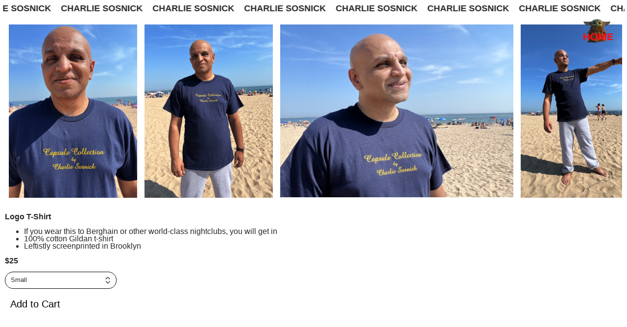

--- FILE ---
content_type: text/html; charset=UTF-8
request_url: https://capsulecollection.love/Items-Logo-T-Shirt
body_size: 30579
content:
<!DOCTYPE html>
<!-- 

        Running on cargo.site

-->
<html lang="en" data-predefined-style="true" data-css-presets="true" data-css-preset data-typography-preset>
	<head>
<script>
				var __cargo_context__ = 'live';
				var __cargo_js_ver__ = 'c=3744406473';
				var __cargo_maint__ = false;
				
				
			</script>
					<meta http-equiv="X-UA-Compatible" content="IE=edge,chrome=1">
		<meta http-equiv="Content-Type" content="text/html; charset=utf-8">
		<meta name="viewport" content="initial-scale=1.0, maximum-scale=1.0, user-scalable=no">
		
			<meta name="robots" content="index,follow">
		<title>Items Logo T-Shirt — Capsule Collection</title>
		<meta name="description" content="Logo T-Shirt If you wear this to Berghain or other world-class nightclubs, you will get in100% cotton Gildan t-shirtLeftistly screenprinted in...">
				<meta name="twitter:card" content="summary_large_image">
		<meta name="twitter:title" content="Items Logo T-Shirt — Capsule Collection">
		<meta name="twitter:description" content="Logo T-Shirt If you wear this to Berghain or other world-class nightclubs, you will get in100% cotton Gildan t-shirtLeftistly screenprinted in...">
		<meta name="twitter:image" content="https://freight.cargo.site/w/1200/i/9292ee0b1485e52ceec82580e87f2091931b2d45ee8a92840f48b8432bbe902b/horizontal.svg">
		<meta property="og:locale" content="en_US">
		<meta property="og:title" content="Items Logo T-Shirt — Capsule Collection">
		<meta property="og:description" content="Logo T-Shirt If you wear this to Berghain or other world-class nightclubs, you will get in100% cotton Gildan t-shirtLeftistly screenprinted in...">
		<meta property="og:url" content="https://capsulecollection.love/Items-Logo-T-Shirt">
		<meta property="og:image" content="https://freight.cargo.site/w/1200/i/9292ee0b1485e52ceec82580e87f2091931b2d45ee8a92840f48b8432bbe902b/horizontal.svg">
		<meta property="og:type" content="website">

		<link rel="preconnect" href="https://static.cargo.site" crossorigin>
		<link rel="preconnect" href="https://freight.cargo.site" crossorigin>
				<link rel="preconnect" href="https://type.cargo.site" crossorigin>

		<!--<link rel="preload" href="https://static.cargo.site/assets/social/IconFont-Regular-0.9.3.woff2" as="font" type="font/woff" crossorigin>-->

		

		<link href="https://freight.cargo.site/t/original/i/bd3d7cb07e24af9a701ac3516923a671ce7bc30de20eed36cfe1c9d09aaacb0e/cursor.ico" rel="shortcut icon">
		<link href="https://capsulecollection.love/rss" rel="alternate" type="application/rss+xml" title="Capsule Collection feed">

		<link href="https://capsulecollection.love/stylesheet?c=3744406473&1654104916" id="member_stylesheet" rel="stylesheet" type="text/css" />
<style id="">@font-face{font-family:Icons;src:url(https://static.cargo.site/assets/social/IconFont-Regular-0.9.3.woff2);unicode-range:U+E000-E15C,U+F0000,U+FE0E}@font-face{font-family:Icons;src:url(https://static.cargo.site/assets/social/IconFont-Regular-0.9.3.woff2);font-weight:240;unicode-range:U+E000-E15C,U+F0000,U+FE0E}@font-face{font-family:Icons;src:url(https://static.cargo.site/assets/social/IconFont-Regular-0.9.3.woff2);unicode-range:U+E000-E15C,U+F0000,U+FE0E;font-weight:400}@font-face{font-family:Icons;src:url(https://static.cargo.site/assets/social/IconFont-Regular-0.9.3.woff2);unicode-range:U+E000-E15C,U+F0000,U+FE0E;font-weight:600}@font-face{font-family:Icons;src:url(https://static.cargo.site/assets/social/IconFont-Regular-0.9.3.woff2);unicode-range:U+E000-E15C,U+F0000,U+FE0E;font-weight:800}@font-face{font-family:Icons;src:url(https://static.cargo.site/assets/social/IconFont-Regular-0.9.3.woff2);unicode-range:U+E000-E15C,U+F0000,U+FE0E;font-style:italic}@font-face{font-family:Icons;src:url(https://static.cargo.site/assets/social/IconFont-Regular-0.9.3.woff2);unicode-range:U+E000-E15C,U+F0000,U+FE0E;font-weight:200;font-style:italic}@font-face{font-family:Icons;src:url(https://static.cargo.site/assets/social/IconFont-Regular-0.9.3.woff2);unicode-range:U+E000-E15C,U+F0000,U+FE0E;font-weight:400;font-style:italic}@font-face{font-family:Icons;src:url(https://static.cargo.site/assets/social/IconFont-Regular-0.9.3.woff2);unicode-range:U+E000-E15C,U+F0000,U+FE0E;font-weight:600;font-style:italic}@font-face{font-family:Icons;src:url(https://static.cargo.site/assets/social/IconFont-Regular-0.9.3.woff2);unicode-range:U+E000-E15C,U+F0000,U+FE0E;font-weight:800;font-style:italic}body.iconfont-loading,body.iconfont-loading *{color:transparent!important}body{-moz-osx-font-smoothing:grayscale;-webkit-font-smoothing:antialiased;-webkit-text-size-adjust:none}body.no-scroll{overflow:hidden}/*!
 * Content
 */.page{word-wrap:break-word}:focus{outline:0}.pointer-events-none{pointer-events:none}.pointer-events-auto{pointer-events:auto}.pointer-events-none .page_content .audio-player,.pointer-events-none .page_content .shop_product,.pointer-events-none .page_content a,.pointer-events-none .page_content audio,.pointer-events-none .page_content button,.pointer-events-none .page_content details,.pointer-events-none .page_content iframe,.pointer-events-none .page_content img,.pointer-events-none .page_content input,.pointer-events-none .page_content video{pointer-events:auto}.pointer-events-none .page_content *>a,.pointer-events-none .page_content>a{position:relative}s *{text-transform:inherit}#toolset{position:fixed;bottom:10px;right:10px;z-index:8}.mobile #toolset,.template_site_inframe #toolset{display:none}#toolset a{display:block;height:24px;width:24px;margin:0;padding:0;text-decoration:none;background:rgba(0,0,0,.2)}#toolset a:hover{background:rgba(0,0,0,.8)}[data-adminview] #toolset a,[data-adminview] #toolset_admin a{background:rgba(0,0,0,.04);pointer-events:none;cursor:default}#toolset_admin a:active{background:rgba(0,0,0,.7)}#toolset_admin a svg>*{transform:scale(1.1) translate(0,-.5px);transform-origin:50% 50%}#toolset_admin a svg{pointer-events:none;width:100%!important;height:auto!important}#following-container{overflow:auto;-webkit-overflow-scrolling:touch}#following-container iframe{height:100%;width:100%;position:absolute;top:0;left:0;right:0;bottom:0}:root{--following-width:-400px;--following-animation-duration:450ms}@keyframes following-open{0%{transform:translateX(0)}100%{transform:translateX(var(--following-width))}}@keyframes following-open-inverse{0%{transform:translateX(0)}100%{transform:translateX(calc(-1 * var(--following-width)))}}@keyframes following-close{0%{transform:translateX(var(--following-width))}100%{transform:translateX(0)}}@keyframes following-close-inverse{0%{transform:translateX(calc(-1 * var(--following-width)))}100%{transform:translateX(0)}}body.animate-left{animation:following-open var(--following-animation-duration);animation-fill-mode:both;animation-timing-function:cubic-bezier(.24,1,.29,1)}#following-container.animate-left{animation:following-close-inverse var(--following-animation-duration);animation-fill-mode:both;animation-timing-function:cubic-bezier(.24,1,.29,1)}#following-container.animate-left #following-frame{animation:following-close var(--following-animation-duration);animation-fill-mode:both;animation-timing-function:cubic-bezier(.24,1,.29,1)}body.animate-right{animation:following-close var(--following-animation-duration);animation-fill-mode:both;animation-timing-function:cubic-bezier(.24,1,.29,1)}#following-container.animate-right{animation:following-open-inverse var(--following-animation-duration);animation-fill-mode:both;animation-timing-function:cubic-bezier(.24,1,.29,1)}#following-container.animate-right #following-frame{animation:following-open var(--following-animation-duration);animation-fill-mode:both;animation-timing-function:cubic-bezier(.24,1,.29,1)}.slick-slider{position:relative;display:block;-moz-box-sizing:border-box;box-sizing:border-box;-webkit-user-select:none;-moz-user-select:none;-ms-user-select:none;user-select:none;-webkit-touch-callout:none;-khtml-user-select:none;-ms-touch-action:pan-y;touch-action:pan-y;-webkit-tap-highlight-color:transparent}.slick-list{position:relative;display:block;overflow:hidden;margin:0;padding:0}.slick-list:focus{outline:0}.slick-list.dragging{cursor:pointer;cursor:hand}.slick-slider .slick-list,.slick-slider .slick-track{transform:translate3d(0,0,0);will-change:transform}.slick-track{position:relative;top:0;left:0;display:block}.slick-track:after,.slick-track:before{display:table;content:'';width:1px;height:1px;margin-top:-1px;margin-left:-1px}.slick-track:after{clear:both}.slick-loading .slick-track{visibility:hidden}.slick-slide{display:none;float:left;height:100%;min-height:1px}[dir=rtl] .slick-slide{float:right}.content .slick-slide img{display:inline-block}.content .slick-slide img:not(.image-zoom){cursor:pointer}.content .scrub .slick-list,.content .scrub .slick-slide img:not(.image-zoom){cursor:ew-resize}body.slideshow-scrub-dragging *{cursor:ew-resize!important}.content .slick-slide img:not([src]),.content .slick-slide img[src='']{width:100%;height:auto}.slick-slide.slick-loading img{display:none}.slick-slide.dragging img{pointer-events:none}.slick-initialized .slick-slide{display:block}.slick-loading .slick-slide{visibility:hidden}.slick-vertical .slick-slide{display:block;height:auto;border:1px solid transparent}.slick-arrow.slick-hidden{display:none}.slick-arrow{position:absolute;z-index:9;width:0;top:0;height:100%;cursor:pointer;will-change:opacity;-webkit-transition:opacity 333ms cubic-bezier(.4,0,.22,1);transition:opacity 333ms cubic-bezier(.4,0,.22,1)}.slick-arrow.hidden{opacity:0}.slick-arrow svg{position:absolute;width:36px;height:36px;top:0;left:0;right:0;bottom:0;margin:auto;transform:translate(.25px,.25px)}.slick-arrow svg.right-arrow{transform:translate(.25px,.25px) scaleX(-1)}.slick-arrow svg:active{opacity:.75}.slick-arrow svg .arrow-shape{fill:none!important;stroke:#fff;stroke-linecap:square}.slick-arrow svg .arrow-outline{fill:none!important;stroke-width:2.5px;stroke:rgba(0,0,0,.6);stroke-linecap:square}.slick-arrow.slick-next{right:0;text-align:right}.slick-next svg,.wallpaper-navigation .slick-next svg{margin-right:10px}.mobile .slick-next svg{margin-right:10px}.slick-arrow.slick-prev{text-align:left}.slick-prev svg,.wallpaper-navigation .slick-prev svg{margin-left:10px}.mobile .slick-prev svg{margin-left:10px}.loading_animation{display:none;vertical-align:middle;z-index:15;line-height:0;pointer-events:none;border-radius:100%}.loading_animation.hidden{display:none}.loading_animation.pulsing{opacity:0;display:inline-block;animation-delay:.1s;-webkit-animation-delay:.1s;-moz-animation-delay:.1s;animation-duration:12s;animation-iteration-count:infinite;animation:fade-pulse-in .5s ease-in-out;-moz-animation:fade-pulse-in .5s ease-in-out;-webkit-animation:fade-pulse-in .5s ease-in-out;-webkit-animation-fill-mode:forwards;-moz-animation-fill-mode:forwards;animation-fill-mode:forwards}.loading_animation.pulsing.no-delay{animation-delay:0s;-webkit-animation-delay:0s;-moz-animation-delay:0s}.loading_animation div{border-radius:100%}.loading_animation div svg{max-width:100%;height:auto}.loading_animation div,.loading_animation div svg{width:20px;height:20px}.loading_animation.full-width svg{width:100%;height:auto}.loading_animation.full-width.big svg{width:100px;height:100px}.loading_animation div svg>*{fill:#ccc}.loading_animation div{-webkit-animation:spin-loading 12s ease-out;-webkit-animation-iteration-count:infinite;-moz-animation:spin-loading 12s ease-out;-moz-animation-iteration-count:infinite;animation:spin-loading 12s ease-out;animation-iteration-count:infinite}.loading_animation.hidden{display:none}[data-backdrop] .loading_animation{position:absolute;top:15px;left:15px;z-index:99}.loading_animation.position-absolute.middle{top:calc(50% - 10px);left:calc(50% - 10px)}.loading_animation.position-absolute.topleft{top:0;left:0}.loading_animation.position-absolute.middleright{top:calc(50% - 10px);right:1rem}.loading_animation.position-absolute.middleleft{top:calc(50% - 10px);left:1rem}.loading_animation.gray div svg>*{fill:#999}.loading_animation.gray-dark div svg>*{fill:#666}.loading_animation.gray-darker div svg>*{fill:#555}.loading_animation.gray-light div svg>*{fill:#ccc}.loading_animation.white div svg>*{fill:rgba(255,255,255,.85)}.loading_animation.blue div svg>*{fill:#698fff}.loading_animation.inline{display:inline-block;margin-bottom:.5ex}.loading_animation.inline.left{margin-right:.5ex}@-webkit-keyframes fade-pulse-in{0%{opacity:0}50%{opacity:.5}100%{opacity:1}}@-moz-keyframes fade-pulse-in{0%{opacity:0}50%{opacity:.5}100%{opacity:1}}@keyframes fade-pulse-in{0%{opacity:0}50%{opacity:.5}100%{opacity:1}}@-webkit-keyframes pulsate{0%{opacity:1}50%{opacity:0}100%{opacity:1}}@-moz-keyframes pulsate{0%{opacity:1}50%{opacity:0}100%{opacity:1}}@keyframes pulsate{0%{opacity:1}50%{opacity:0}100%{opacity:1}}@-webkit-keyframes spin-loading{0%{transform:rotate(0)}9%{transform:rotate(1050deg)}18%{transform:rotate(-1090deg)}20%{transform:rotate(-1080deg)}23%{transform:rotate(-1080deg)}28%{transform:rotate(-1095deg)}29%{transform:rotate(-1065deg)}34%{transform:rotate(-1080deg)}35%{transform:rotate(-1050deg)}40%{transform:rotate(-1065deg)}41%{transform:rotate(-1035deg)}44%{transform:rotate(-1035deg)}47%{transform:rotate(-2160deg)}50%{transform:rotate(-2160deg)}56%{transform:rotate(45deg)}60%{transform:rotate(45deg)}80%{transform:rotate(6120deg)}100%{transform:rotate(0)}}@keyframes spin-loading{0%{transform:rotate(0)}9%{transform:rotate(1050deg)}18%{transform:rotate(-1090deg)}20%{transform:rotate(-1080deg)}23%{transform:rotate(-1080deg)}28%{transform:rotate(-1095deg)}29%{transform:rotate(-1065deg)}34%{transform:rotate(-1080deg)}35%{transform:rotate(-1050deg)}40%{transform:rotate(-1065deg)}41%{transform:rotate(-1035deg)}44%{transform:rotate(-1035deg)}47%{transform:rotate(-2160deg)}50%{transform:rotate(-2160deg)}56%{transform:rotate(45deg)}60%{transform:rotate(45deg)}80%{transform:rotate(6120deg)}100%{transform:rotate(0)}}[grid-row]{align-items:flex-start;box-sizing:border-box;display:-webkit-box;display:-webkit-flex;display:-ms-flexbox;display:flex;-webkit-flex-wrap:wrap;-ms-flex-wrap:wrap;flex-wrap:wrap}[grid-col]{box-sizing:border-box}[grid-row] [grid-col].empty:after{content:"\0000A0";cursor:text}body.mobile[data-adminview=content-editproject] [grid-row] [grid-col].empty:after{display:none}[grid-col=auto]{-webkit-box-flex:1;-webkit-flex:1;-ms-flex:1;flex:1}[grid-col=x12]{width:100%}[grid-col=x11]{width:50%}[grid-col=x10]{width:33.33%}[grid-col=x9]{width:25%}[grid-col=x8]{width:20%}[grid-col=x7]{width:16.666666667%}[grid-col=x6]{width:14.285714286%}[grid-col=x5]{width:12.5%}[grid-col=x4]{width:11.111111111%}[grid-col=x3]{width:10%}[grid-col=x2]{width:9.090909091%}[grid-col=x1]{width:8.333333333%}[grid-col="1"]{width:8.33333%}[grid-col="2"]{width:16.66667%}[grid-col="3"]{width:25%}[grid-col="4"]{width:33.33333%}[grid-col="5"]{width:41.66667%}[grid-col="6"]{width:50%}[grid-col="7"]{width:58.33333%}[grid-col="8"]{width:66.66667%}[grid-col="9"]{width:75%}[grid-col="10"]{width:83.33333%}[grid-col="11"]{width:91.66667%}[grid-col="12"]{width:100%}body.mobile [grid-responsive] [grid-col]{width:100%;-webkit-box-flex:none;-webkit-flex:none;-ms-flex:none;flex:none}[data-ce-host=true][contenteditable=true] [grid-pad]{pointer-events:none}[data-ce-host=true][contenteditable=true] [grid-pad]>*{pointer-events:auto}[grid-pad="0"]{padding:0}[grid-pad="0.25"]{padding:.125rem}[grid-pad="0.5"]{padding:.25rem}[grid-pad="0.75"]{padding:.375rem}[grid-pad="1"]{padding:.5rem}[grid-pad="1.25"]{padding:.625rem}[grid-pad="1.5"]{padding:.75rem}[grid-pad="1.75"]{padding:.875rem}[grid-pad="2"]{padding:1rem}[grid-pad="2.5"]{padding:1.25rem}[grid-pad="3"]{padding:1.5rem}[grid-pad="3.5"]{padding:1.75rem}[grid-pad="4"]{padding:2rem}[grid-pad="5"]{padding:2.5rem}[grid-pad="6"]{padding:3rem}[grid-pad="7"]{padding:3.5rem}[grid-pad="8"]{padding:4rem}[grid-pad="9"]{padding:4.5rem}[grid-pad="10"]{padding:5rem}[grid-gutter="0"]{margin:0}[grid-gutter="0.5"]{margin:-.25rem}[grid-gutter="1"]{margin:-.5rem}[grid-gutter="1.5"]{margin:-.75rem}[grid-gutter="2"]{margin:-1rem}[grid-gutter="2.5"]{margin:-1.25rem}[grid-gutter="3"]{margin:-1.5rem}[grid-gutter="3.5"]{margin:-1.75rem}[grid-gutter="4"]{margin:-2rem}[grid-gutter="5"]{margin:-2.5rem}[grid-gutter="6"]{margin:-3rem}[grid-gutter="7"]{margin:-3.5rem}[grid-gutter="8"]{margin:-4rem}[grid-gutter="10"]{margin:-5rem}[grid-gutter="12"]{margin:-6rem}[grid-gutter="14"]{margin:-7rem}[grid-gutter="16"]{margin:-8rem}[grid-gutter="18"]{margin:-9rem}[grid-gutter="20"]{margin:-10rem}small{max-width:100%;text-decoration:inherit}img:not([src]),img[src='']{outline:1px solid rgba(177,177,177,.4);outline-offset:-1px;content:url([data-uri])}img.image-zoom{cursor:-webkit-zoom-in;cursor:-moz-zoom-in;cursor:zoom-in}#imprimatur{color:#333;font-size:10px;font-family:-apple-system,BlinkMacSystemFont,"Segoe UI",Roboto,Oxygen,Ubuntu,Cantarell,"Open Sans","Helvetica Neue",sans-serif,"Sans Serif",Icons;/*!System*/position:fixed;opacity:.3;right:-28px;bottom:160px;transform:rotate(270deg);-ms-transform:rotate(270deg);-webkit-transform:rotate(270deg);z-index:8;text-transform:uppercase;color:#999;opacity:.5;padding-bottom:2px;text-decoration:none}.mobile #imprimatur{display:none}bodycopy cargo-link a{font-family:-apple-system,BlinkMacSystemFont,"Segoe UI",Roboto,Oxygen,Ubuntu,Cantarell,"Open Sans","Helvetica Neue",sans-serif,"Sans Serif",Icons;/*!System*/font-size:12px;font-style:normal;font-weight:400;transform:rotate(270deg);text-decoration:none;position:fixed!important;right:-27px;bottom:100px;text-decoration:none;letter-spacing:normal;background:0 0;border:0;border-bottom:0;outline:0}/*! PhotoSwipe Default UI CSS by Dmitry Semenov | photoswipe.com | MIT license */.pswp--has_mouse .pswp__button--arrow--left,.pswp--has_mouse .pswp__button--arrow--right,.pswp__ui{visibility:visible}.pswp--minimal--dark .pswp__top-bar,.pswp__button{background:0 0}.pswp,.pswp__bg,.pswp__container,.pswp__img--placeholder,.pswp__zoom-wrap,.quick-view-navigation{-webkit-backface-visibility:hidden}.pswp__button{cursor:pointer;opacity:1;-webkit-appearance:none;transition:opacity .2s;-webkit-box-shadow:none;box-shadow:none}.pswp__button-close>svg{top:10px;right:10px;margin-left:auto}.pswp--touch .quick-view-navigation{display:none}.pswp__ui{-webkit-font-smoothing:auto;opacity:1;z-index:1550}.quick-view-navigation{will-change:opacity;-webkit-transition:opacity 333ms cubic-bezier(.4,0,.22,1);transition:opacity 333ms cubic-bezier(.4,0,.22,1)}.quick-view-navigation .pswp__group .pswp__button{pointer-events:auto}.pswp__button>svg{position:absolute;width:36px;height:36px}.quick-view-navigation .pswp__group:active svg{opacity:.75}.pswp__button svg .shape-shape{fill:#fff}.pswp__button svg .shape-outline{fill:#000}.pswp__button-prev>svg{top:0;bottom:0;left:10px;margin:auto}.pswp__button-next>svg{top:0;bottom:0;right:10px;margin:auto}.quick-view-navigation .pswp__group .pswp__button-prev{position:absolute;left:0;top:0;width:0;height:100%}.quick-view-navigation .pswp__group .pswp__button-next{position:absolute;right:0;top:0;width:0;height:100%}.quick-view-navigation .close-button,.quick-view-navigation .left-arrow,.quick-view-navigation .right-arrow{transform:translate(.25px,.25px)}.quick-view-navigation .right-arrow{transform:translate(.25px,.25px) scaleX(-1)}.pswp__button svg .shape-outline{fill:transparent!important;stroke:#000;stroke-width:2.5px;stroke-linecap:square}.pswp__button svg .shape-shape{fill:transparent!important;stroke:#fff;stroke-width:1.5px;stroke-linecap:square}.pswp__bg,.pswp__scroll-wrap,.pswp__zoom-wrap{width:100%;position:absolute}.quick-view-navigation .pswp__group .pswp__button-close{margin:0}.pswp__container,.pswp__item,.pswp__zoom-wrap{right:0;bottom:0;top:0;position:absolute;left:0}.pswp__ui--hidden .pswp__button{opacity:.001}.pswp__ui--hidden .pswp__button,.pswp__ui--hidden .pswp__button *{pointer-events:none}.pswp .pswp__ui.pswp__ui--displaynone{display:none}.pswp__element--disabled{display:none!important}/*! PhotoSwipe main CSS by Dmitry Semenov | photoswipe.com | MIT license */.pswp{position:fixed;display:none;height:100%;width:100%;top:0;left:0;right:0;bottom:0;margin:auto;-ms-touch-action:none;touch-action:none;z-index:9999999;-webkit-text-size-adjust:100%;line-height:initial;letter-spacing:initial;outline:0}.pswp img{max-width:none}.pswp--zoom-disabled .pswp__img{cursor:default!important}.pswp--animate_opacity{opacity:.001;will-change:opacity;-webkit-transition:opacity 333ms cubic-bezier(.4,0,.22,1);transition:opacity 333ms cubic-bezier(.4,0,.22,1)}.pswp--open{display:block}.pswp--zoom-allowed .pswp__img{cursor:-webkit-zoom-in;cursor:-moz-zoom-in;cursor:zoom-in}.pswp--zoomed-in .pswp__img{cursor:-webkit-grab;cursor:-moz-grab;cursor:grab}.pswp--dragging .pswp__img{cursor:-webkit-grabbing;cursor:-moz-grabbing;cursor:grabbing}.pswp__bg{left:0;top:0;height:100%;opacity:0;transform:translateZ(0);will-change:opacity}.pswp__scroll-wrap{left:0;top:0;height:100%}.pswp__container,.pswp__zoom-wrap{-ms-touch-action:none;touch-action:none}.pswp__container,.pswp__img{-webkit-user-select:none;-moz-user-select:none;-ms-user-select:none;user-select:none;-webkit-tap-highlight-color:transparent;-webkit-touch-callout:none}.pswp__zoom-wrap{-webkit-transform-origin:left top;-ms-transform-origin:left top;transform-origin:left top;-webkit-transition:-webkit-transform 222ms cubic-bezier(.4,0,.22,1);transition:transform 222ms cubic-bezier(.4,0,.22,1)}.pswp__bg{-webkit-transition:opacity 222ms cubic-bezier(.4,0,.22,1);transition:opacity 222ms cubic-bezier(.4,0,.22,1)}.pswp--animated-in .pswp__bg,.pswp--animated-in .pswp__zoom-wrap{-webkit-transition:none;transition:none}.pswp--hide-overflow .pswp__scroll-wrap,.pswp--hide-overflow.pswp{overflow:hidden}.pswp__img{position:absolute;width:auto;height:auto;top:0;left:0}.pswp__img--placeholder--blank{background:#222}.pswp--ie .pswp__img{width:100%!important;height:auto!important;left:0;top:0}.pswp__ui--idle{opacity:0}.pswp__error-msg{position:absolute;left:0;top:50%;width:100%;text-align:center;font-size:14px;line-height:16px;margin-top:-8px;color:#ccc}.pswp__error-msg a{color:#ccc;text-decoration:underline}.pswp__error-msg{font-family:-apple-system,BlinkMacSystemFont,"Segoe UI",Roboto,Oxygen,Ubuntu,Cantarell,"Open Sans","Helvetica Neue",sans-serif}.quick-view.mouse-down .iframe-item{pointer-events:none!important}.quick-view-caption-positioner{pointer-events:none;width:100%;height:100%}.quick-view-caption-wrapper{margin:auto;position:absolute;bottom:0;left:0;right:0}.quick-view-horizontal-align-left .quick-view-caption-wrapper{margin-left:0}.quick-view-horizontal-align-right .quick-view-caption-wrapper{margin-right:0}[data-quick-view-caption]{transition:.1s opacity ease-in-out;position:absolute;bottom:0;left:0;right:0}.quick-view-horizontal-align-left [data-quick-view-caption]{text-align:left}.quick-view-horizontal-align-right [data-quick-view-caption]{text-align:right}.quick-view-caption{transition:.1s opacity ease-in-out}.quick-view-caption>*{display:inline-block}.quick-view-caption *{pointer-events:auto}.quick-view-caption.hidden{opacity:0}.shop_product .dropdown_wrapper{flex:0 0 100%;position:relative}.shop_product select{appearance:none;-moz-appearance:none;-webkit-appearance:none;outline:0;-webkit-font-smoothing:antialiased;-moz-osx-font-smoothing:grayscale;cursor:pointer;border-radius:0;white-space:nowrap;overflow:hidden!important;text-overflow:ellipsis}.shop_product select.dropdown::-ms-expand{display:none}.shop_product a{cursor:pointer;border-bottom:none;text-decoration:none}.shop_product a.out-of-stock{pointer-events:none}body.audio-player-dragging *{cursor:ew-resize!important}.audio-player{display:inline-flex;flex:1 0 calc(100% - 2px);width:calc(100% - 2px)}.audio-player .button{height:100%;flex:0 0 3.3rem;display:flex}.audio-player .separator{left:3.3rem;height:100%}.audio-player .buffer{width:0%;height:100%;transition:left .3s linear,width .3s linear}.audio-player.seeking .buffer{transition:left 0s,width 0s}.audio-player.seeking{user-select:none;-webkit-user-select:none;cursor:ew-resize}.audio-player.seeking *{user-select:none;-webkit-user-select:none;cursor:ew-resize}.audio-player .bar{overflow:hidden;display:flex;justify-content:space-between;align-content:center;flex-grow:1}.audio-player .progress{width:0%;height:100%;transition:width .3s linear}.audio-player.seeking .progress{transition:width 0s}.audio-player .pause,.audio-player .play{cursor:pointer;height:100%}.audio-player .note-icon{margin:auto 0;order:2;flex:0 1 auto}.audio-player .title{white-space:nowrap;overflow:hidden;text-overflow:ellipsis;pointer-events:none;user-select:none;padding:.5rem 0 .5rem 1rem;margin:auto auto auto 0;flex:0 3 auto;min-width:0;width:100%}.audio-player .total-time{flex:0 1 auto;margin:auto 0}.audio-player .current-time,.audio-player .play-text{flex:0 1 auto;margin:auto 0}.audio-player .stream-anim{user-select:none;margin:auto auto auto 0}.audio-player .stream-anim span{display:inline-block}.audio-player .buffer,.audio-player .current-time,.audio-player .note-svg,.audio-player .play-text,.audio-player .separator,.audio-player .total-time{user-select:none;pointer-events:none}.audio-player .buffer,.audio-player .play-text,.audio-player .progress{position:absolute}.audio-player,.audio-player .bar,.audio-player .button,.audio-player .current-time,.audio-player .note-icon,.audio-player .pause,.audio-player .play,.audio-player .total-time{position:relative}body.mobile .audio-player,body.mobile .audio-player *{-webkit-touch-callout:none}#standalone-admin-frame{border:0;width:400px;position:absolute;right:0;top:0;height:100vh;z-index:99}body[standalone-admin=true] #standalone-admin-frame{transform:translate(0,0)}body[standalone-admin=true] .main_container{width:calc(100% - 400px)}body[standalone-admin=false] #standalone-admin-frame{transform:translate(100%,0)}body[standalone-admin=false] .main_container{width:100%}.toggle_standaloneAdmin{position:fixed;top:0;right:400px;height:40px;width:40px;z-index:999;cursor:pointer;background-color:rgba(0,0,0,.4)}.toggle_standaloneAdmin:active{opacity:.7}body[standalone-admin=false] .toggle_standaloneAdmin{right:0}.toggle_standaloneAdmin *{color:#fff;fill:#fff}.toggle_standaloneAdmin svg{padding:6px;width:100%;height:100%;opacity:.85}body[standalone-admin=false] .toggle_standaloneAdmin #close,body[standalone-admin=true] .toggle_standaloneAdmin #backdropsettings{display:none}.toggle_standaloneAdmin>div{width:100%;height:100%}#admin_toggle_button{position:fixed;top:50%;transform:translate(0,-50%);right:400px;height:36px;width:12px;z-index:999;cursor:pointer;background-color:rgba(0,0,0,.09);padding-left:2px;margin-right:5px}#admin_toggle_button .bar{content:'';background:rgba(0,0,0,.09);position:fixed;width:5px;bottom:0;top:0;z-index:10}#admin_toggle_button:active{background:rgba(0,0,0,.065)}#admin_toggle_button *{color:#fff;fill:#fff}#admin_toggle_button svg{padding:0;width:16px;height:36px;margin-left:1px;opacity:1}#admin_toggle_button svg *{fill:#fff;opacity:1}#admin_toggle_button[data-state=closed] .toggle_admin_close{display:none}#admin_toggle_button[data-state=closed],#admin_toggle_button[data-state=closed] .toggle_admin_open{width:20px;cursor:pointer;margin:0}#admin_toggle_button[data-state=closed] svg{margin-left:2px}#admin_toggle_button[data-state=open] .toggle_admin_open{display:none}select,select *{text-rendering:auto!important}b b{font-weight:inherit}*{-webkit-box-sizing:border-box;-moz-box-sizing:border-box;box-sizing:border-box}customhtml>*{position:relative;z-index:10}body,html{min-height:100vh;margin:0;padding:0}html{touch-action:manipulation;position:relative;background-color:#fff}.main_container{min-height:100vh;width:100%;overflow:hidden}.container{display:-webkit-box;display:-webkit-flex;display:-moz-box;display:-ms-flexbox;display:flex;-webkit-flex-wrap:wrap;-moz-flex-wrap:wrap;-ms-flex-wrap:wrap;flex-wrap:wrap;max-width:100%;width:100%;overflow:visible}.container{align-items:flex-start;-webkit-align-items:flex-start}.page{z-index:2}.page ul li>text-limit{display:block}.content,.content_container,.pinned{-webkit-flex:1 0 auto;-moz-flex:1 0 auto;-ms-flex:1 0 auto;flex:1 0 auto;max-width:100%}.content_container{width:100%}.content_container.full_height{min-height:100vh}.page_background{position:absolute;top:0;left:0;width:100%;height:100%}.page_container{position:relative;overflow:visible;width:100%}.backdrop{position:absolute;top:0;z-index:1;width:100%;height:100%;max-height:100vh}.backdrop>div{position:absolute;top:0;left:0;width:100%;height:100%;-webkit-backface-visibility:hidden;backface-visibility:hidden;transform:translate3d(0,0,0);contain:strict}[data-backdrop].backdrop>div[data-overflowing]{max-height:100vh;position:absolute;top:0;left:0}body.mobile [split-responsive]{display:flex;flex-direction:column}body.mobile [split-responsive] .container{width:100%;order:2}body.mobile [split-responsive] .backdrop{position:relative;height:50vh;width:100%;order:1}body.mobile [split-responsive] [data-auxiliary].backdrop{position:absolute;height:50vh;width:100%;order:1}.page{position:relative;z-index:2}img[data-align=left]{float:left}img[data-align=right]{float:right}[data-rotation]{transform-origin:center center}.content .page_content:not([contenteditable=true]) [data-draggable]{pointer-events:auto!important;backface-visibility:hidden}.preserve-3d{-moz-transform-style:preserve-3d;transform-style:preserve-3d}.content .page_content:not([contenteditable=true]) [data-draggable] iframe{pointer-events:none!important}.dragging-active iframe{pointer-events:none!important}.content .page_content:not([contenteditable=true]) [data-draggable]:active{opacity:1}.content .scroll-transition-fade{transition:transform 1s ease-in-out,opacity .8s ease-in-out}.content .scroll-transition-fade.below-viewport{opacity:0;transform:translateY(40px)}.mobile.full_width .page_container:not([split-layout]) .container_width{width:100%}[data-view=pinned_bottom] .bottom_pin_invisibility{visibility:hidden}.pinned{position:relative;width:100%}.pinned .page_container.accommodate:not(.fixed):not(.overlay){z-index:2}.pinned .page_container.overlay{position:absolute;z-index:4}.pinned .page_container.overlay.fixed{position:fixed}.pinned .page_container.overlay.fixed .page{max-height:100vh;-webkit-overflow-scrolling:touch}.pinned .page_container.overlay.fixed .page.allow-scroll{overflow-y:auto;overflow-x:hidden}.pinned .page_container.overlay.fixed .page.allow-scroll{align-items:flex-start;-webkit-align-items:flex-start}.pinned .page_container .page.allow-scroll::-webkit-scrollbar{width:0;background:0 0;display:none}.pinned.pinned_top .page_container.overlay{left:0;top:0}.pinned.pinned_bottom .page_container.overlay{left:0;bottom:0}div[data-container=set]:empty{margin-top:1px}.thumbnails{position:relative;z-index:1}[thumbnails=grid]{align-items:baseline}[thumbnails=justify] .thumbnail{box-sizing:content-box}[thumbnails][data-padding-zero] .thumbnail{margin-bottom:-1px}[thumbnails=montessori] .thumbnail{pointer-events:auto;position:absolute}[thumbnails] .thumbnail>a{display:block;text-decoration:none}[thumbnails=montessori]{height:0}[thumbnails][data-resizing],[thumbnails][data-resizing] *{cursor:nwse-resize}[thumbnails] .thumbnail .resize-handle{cursor:nwse-resize;width:26px;height:26px;padding:5px;position:absolute;opacity:.75;right:-1px;bottom:-1px;z-index:100}[thumbnails][data-resizing] .resize-handle{display:none}[thumbnails] .thumbnail .resize-handle svg{position:absolute;top:0;left:0}[thumbnails] .thumbnail .resize-handle:hover{opacity:1}[data-can-move].thumbnail .resize-handle svg .resize_path_outline{fill:#fff}[data-can-move].thumbnail .resize-handle svg .resize_path{fill:#000}[thumbnails=montessori] .thumbnail_sizer{height:0;width:100%;position:relative;padding-bottom:100%;pointer-events:none}[thumbnails] .thumbnail img{display:block;min-height:3px;margin-bottom:0}[thumbnails] .thumbnail img:not([src]),img[src=""]{margin:0!important;width:100%;min-height:3px;height:100%!important;position:absolute}[aspect-ratio="1x1"].thumb_image{height:0;padding-bottom:100%;overflow:hidden}[aspect-ratio="4x3"].thumb_image{height:0;padding-bottom:75%;overflow:hidden}[aspect-ratio="16x9"].thumb_image{height:0;padding-bottom:56.25%;overflow:hidden}[thumbnails] .thumb_image{width:100%;position:relative}[thumbnails][thumbnail-vertical-align=top]{align-items:flex-start}[thumbnails][thumbnail-vertical-align=middle]{align-items:center}[thumbnails][thumbnail-vertical-align=bottom]{align-items:baseline}[thumbnails][thumbnail-horizontal-align=left]{justify-content:flex-start}[thumbnails][thumbnail-horizontal-align=middle]{justify-content:center}[thumbnails][thumbnail-horizontal-align=right]{justify-content:flex-end}.thumb_image.default_image>svg{position:absolute;top:0;left:0;bottom:0;right:0;width:100%;height:100%}.thumb_image.default_image{outline:1px solid #ccc;outline-offset:-1px;position:relative}.mobile.full_width [data-view=Thumbnail] .thumbnails_width{width:100%}.content [data-draggable] a:active,.content [data-draggable] img:active{opacity:initial}.content .draggable-dragging{opacity:initial}[data-draggable].draggable_visible{visibility:visible}[data-draggable].draggable_hidden{visibility:hidden}.gallery_card [data-draggable],.marquee [data-draggable]{visibility:inherit}[data-draggable]{visibility:visible;background-color:rgba(0,0,0,.003)}#site_menu_panel_container .image-gallery:not(.initialized){height:0;padding-bottom:100%;min-height:initial}.image-gallery:not(.initialized){min-height:100vh;visibility:hidden;width:100%}.image-gallery .gallery_card img{display:block;width:100%;height:auto}.image-gallery .gallery_card{transform-origin:center}.image-gallery .gallery_card.dragging{opacity:.1;transform:initial!important}.image-gallery:not([image-gallery=slideshow]) .gallery_card iframe:only-child,.image-gallery:not([image-gallery=slideshow]) .gallery_card video:only-child{width:100%;height:100%;top:0;left:0;position:absolute}.image-gallery[image-gallery=slideshow] .gallery_card video[muted][autoplay]:not([controls]),.image-gallery[image-gallery=slideshow] .gallery_card video[muted][data-autoplay]:not([controls]){pointer-events:none}.image-gallery [image-gallery-pad="0"] video:only-child{object-fit:cover;height:calc(100% + 1px)}div.image-gallery>a,div.image-gallery>iframe,div.image-gallery>img,div.image-gallery>video{display:none}[image-gallery-row]{align-items:flex-start;box-sizing:border-box;display:-webkit-box;display:-webkit-flex;display:-ms-flexbox;display:flex;-webkit-flex-wrap:wrap;-ms-flex-wrap:wrap;flex-wrap:wrap}.image-gallery .gallery_card_image{width:100%;position:relative}[data-predefined-style=true] .image-gallery a.gallery_card{display:block;border:none}[image-gallery-col]{box-sizing:border-box}[image-gallery-col=x12]{width:100%}[image-gallery-col=x11]{width:50%}[image-gallery-col=x10]{width:33.33%}[image-gallery-col=x9]{width:25%}[image-gallery-col=x8]{width:20%}[image-gallery-col=x7]{width:16.666666667%}[image-gallery-col=x6]{width:14.285714286%}[image-gallery-col=x5]{width:12.5%}[image-gallery-col=x4]{width:11.111111111%}[image-gallery-col=x3]{width:10%}[image-gallery-col=x2]{width:9.090909091%}[image-gallery-col=x1]{width:8.333333333%}.content .page_content [image-gallery-pad].image-gallery{pointer-events:none}.content .page_content [image-gallery-pad].image-gallery .gallery_card_image>*,.content .page_content [image-gallery-pad].image-gallery .gallery_image_caption{pointer-events:auto}.content .page_content [image-gallery-pad="0"]{padding:0}.content .page_content [image-gallery-pad="0.25"]{padding:.125rem}.content .page_content [image-gallery-pad="0.5"]{padding:.25rem}.content .page_content [image-gallery-pad="0.75"]{padding:.375rem}.content .page_content [image-gallery-pad="1"]{padding:.5rem}.content .page_content [image-gallery-pad="1.25"]{padding:.625rem}.content .page_content [image-gallery-pad="1.5"]{padding:.75rem}.content .page_content [image-gallery-pad="1.75"]{padding:.875rem}.content .page_content [image-gallery-pad="2"]{padding:1rem}.content .page_content [image-gallery-pad="2.5"]{padding:1.25rem}.content .page_content [image-gallery-pad="3"]{padding:1.5rem}.content .page_content [image-gallery-pad="3.5"]{padding:1.75rem}.content .page_content [image-gallery-pad="4"]{padding:2rem}.content .page_content [image-gallery-pad="5"]{padding:2.5rem}.content .page_content [image-gallery-pad="6"]{padding:3rem}.content .page_content [image-gallery-pad="7"]{padding:3.5rem}.content .page_content [image-gallery-pad="8"]{padding:4rem}.content .page_content [image-gallery-pad="9"]{padding:4.5rem}.content .page_content [image-gallery-pad="10"]{padding:5rem}.content .page_content [image-gallery-gutter="0"]{margin:0}.content .page_content [image-gallery-gutter="0.5"]{margin:-.25rem}.content .page_content [image-gallery-gutter="1"]{margin:-.5rem}.content .page_content [image-gallery-gutter="1.5"]{margin:-.75rem}.content .page_content [image-gallery-gutter="2"]{margin:-1rem}.content .page_content [image-gallery-gutter="2.5"]{margin:-1.25rem}.content .page_content [image-gallery-gutter="3"]{margin:-1.5rem}.content .page_content [image-gallery-gutter="3.5"]{margin:-1.75rem}.content .page_content [image-gallery-gutter="4"]{margin:-2rem}.content .page_content [image-gallery-gutter="5"]{margin:-2.5rem}.content .page_content [image-gallery-gutter="6"]{margin:-3rem}.content .page_content [image-gallery-gutter="7"]{margin:-3.5rem}.content .page_content [image-gallery-gutter="8"]{margin:-4rem}.content .page_content [image-gallery-gutter="10"]{margin:-5rem}.content .page_content [image-gallery-gutter="12"]{margin:-6rem}.content .page_content [image-gallery-gutter="14"]{margin:-7rem}.content .page_content [image-gallery-gutter="16"]{margin:-8rem}.content .page_content [image-gallery-gutter="18"]{margin:-9rem}.content .page_content [image-gallery-gutter="20"]{margin:-10rem}[image-gallery=slideshow]:not(.initialized)>*{min-height:1px;opacity:0;min-width:100%}[image-gallery=slideshow][data-constrained-by=height] [image-gallery-vertical-align].slick-track{align-items:flex-start}[image-gallery=slideshow] img.image-zoom:active{opacity:initial}[image-gallery=slideshow].slick-initialized .gallery_card{pointer-events:none}[image-gallery=slideshow].slick-initialized .gallery_card.slick-current{pointer-events:auto}[image-gallery=slideshow] .gallery_card:not(.has_caption){line-height:0}.content .page_content [image-gallery=slideshow].image-gallery>*{pointer-events:auto}.content [image-gallery=slideshow].image-gallery.slick-initialized .gallery_card{overflow:hidden;margin:0;display:flex;flex-flow:row wrap;flex-shrink:0}.content [image-gallery=slideshow].image-gallery.slick-initialized .gallery_card.slick-current{overflow:visible}[image-gallery=slideshow] .gallery_image_caption{opacity:1;transition:opacity .3s;-webkit-transition:opacity .3s;width:100%;margin-left:auto;margin-right:auto;clear:both}[image-gallery-horizontal-align=left] .gallery_image_caption{text-align:left}[image-gallery-horizontal-align=middle] .gallery_image_caption{text-align:center}[image-gallery-horizontal-align=right] .gallery_image_caption{text-align:right}[image-gallery=slideshow][data-slideshow-in-transition] .gallery_image_caption{opacity:0;transition:opacity .3s;-webkit-transition:opacity .3s}[image-gallery=slideshow] .gallery_card_image{width:initial;margin:0;display:inline-block}[image-gallery=slideshow] .gallery_card img{margin:0;display:block}[image-gallery=slideshow][data-exploded]{align-items:flex-start;box-sizing:border-box;display:-webkit-box;display:-webkit-flex;display:-ms-flexbox;display:flex;-webkit-flex-wrap:wrap;-ms-flex-wrap:wrap;flex-wrap:wrap;justify-content:flex-start;align-content:flex-start}[image-gallery=slideshow][data-exploded] .gallery_card{padding:1rem;width:16.666%}[image-gallery=slideshow][data-exploded] .gallery_card_image{height:0;display:block;width:100%}[image-gallery=grid]{align-items:baseline}[image-gallery=grid] .gallery_card.has_caption .gallery_card_image{display:block}[image-gallery=grid] [image-gallery-pad="0"].gallery_card{margin-bottom:-1px}[image-gallery=grid] .gallery_card img{margin:0}[image-gallery=columns] .gallery_card img{margin:0}[image-gallery=justify]{align-items:flex-start}[image-gallery=justify] .gallery_card img{margin:0}[image-gallery=montessori][image-gallery-row]{display:block}[image-gallery=montessori] a.gallery_card,[image-gallery=montessori] div.gallery_card{position:absolute;pointer-events:auto}[image-gallery=montessori][data-can-move] .gallery_card,[image-gallery=montessori][data-can-move] .gallery_card .gallery_card_image,[image-gallery=montessori][data-can-move] .gallery_card .gallery_card_image>*{cursor:move}[image-gallery=montessori]{position:relative;height:0}[image-gallery=freeform] .gallery_card{position:relative}[image-gallery=freeform] [image-gallery-pad="0"].gallery_card{margin-bottom:-1px}[image-gallery-vertical-align]{display:flex;flex-flow:row wrap}[image-gallery-vertical-align].slick-track{display:flex;flex-flow:row nowrap}.image-gallery .slick-list{margin-bottom:-.3px}[image-gallery-vertical-align=top]{align-content:flex-start;align-items:flex-start}[image-gallery-vertical-align=middle]{align-items:center;align-content:center}[image-gallery-vertical-align=bottom]{align-content:flex-end;align-items:flex-end}[image-gallery-horizontal-align=left]{justify-content:flex-start}[image-gallery-horizontal-align=middle]{justify-content:center}[image-gallery-horizontal-align=right]{justify-content:flex-end}.image-gallery[data-resizing],.image-gallery[data-resizing] *{cursor:nwse-resize!important}.image-gallery .gallery_card .resize-handle,.image-gallery .gallery_card .resize-handle *{cursor:nwse-resize!important}.image-gallery .gallery_card .resize-handle{width:26px;height:26px;padding:5px;position:absolute;opacity:.75;right:-1px;bottom:-1px;z-index:10}.image-gallery[data-resizing] .resize-handle{display:none}.image-gallery .gallery_card .resize-handle svg{cursor:nwse-resize!important;position:absolute;top:0;left:0}.image-gallery .gallery_card .resize-handle:hover{opacity:1}[data-can-move].gallery_card .resize-handle svg .resize_path_outline{fill:#fff}[data-can-move].gallery_card .resize-handle svg .resize_path{fill:#000}[image-gallery=montessori] .thumbnail_sizer{height:0;width:100%;position:relative;padding-bottom:100%;pointer-events:none}#site_menu_button{display:block;text-decoration:none;pointer-events:auto;z-index:9;vertical-align:top;cursor:pointer;box-sizing:content-box;font-family:Icons}#site_menu_button.custom_icon{padding:0;line-height:0}#site_menu_button.custom_icon img{width:100%;height:auto}#site_menu_wrapper.disabled #site_menu_button{display:none}#site_menu_wrapper.mobile_only #site_menu_button{display:none}body.mobile #site_menu_wrapper.mobile_only:not(.disabled) #site_menu_button:not(.active){display:block}#site_menu_panel_container[data-type=cargo_menu] #site_menu_panel{display:block;position:fixed;top:0;right:0;bottom:0;left:0;z-index:10;cursor:default}.site_menu{pointer-events:auto;position:absolute;z-index:11;top:0;bottom:0;line-height:0;max-width:400px;min-width:300px;font-size:20px;text-align:left;background:rgba(20,20,20,.95);padding:20px 30px 90px 30px;overflow-y:auto;overflow-x:hidden;display:-webkit-box;display:-webkit-flex;display:-ms-flexbox;display:flex;-webkit-box-orient:vertical;-webkit-box-direction:normal;-webkit-flex-direction:column;-ms-flex-direction:column;flex-direction:column;-webkit-box-pack:start;-webkit-justify-content:flex-start;-ms-flex-pack:start;justify-content:flex-start}body.mobile #site_menu_wrapper .site_menu{-webkit-overflow-scrolling:touch;min-width:auto;max-width:100%;width:100%;padding:20px}#site_menu_wrapper[data-sitemenu-position=bottom-left] #site_menu,#site_menu_wrapper[data-sitemenu-position=top-left] #site_menu{left:0}#site_menu_wrapper[data-sitemenu-position=bottom-right] #site_menu,#site_menu_wrapper[data-sitemenu-position=top-right] #site_menu{right:0}#site_menu_wrapper[data-type=page] .site_menu{right:0;left:0;width:100%;padding:0;margin:0;background:0 0}.site_menu_wrapper.open .site_menu{display:block}.site_menu div{display:block}.site_menu a{text-decoration:none;display:inline-block;color:rgba(255,255,255,.75);max-width:100%;overflow:hidden;white-space:nowrap;text-overflow:ellipsis;line-height:1.4}.site_menu div a.active{color:rgba(255,255,255,.4)}.site_menu div.set-link>a{font-weight:700}.site_menu div.hidden{display:none}.site_menu .close{display:block;position:absolute;top:0;right:10px;font-size:60px;line-height:50px;font-weight:200;color:rgba(255,255,255,.4);cursor:pointer;user-select:none}#site_menu_panel_container .page_container{position:relative;overflow:hidden;background:0 0;z-index:2}#site_menu_panel_container .site_menu_page_wrapper{position:fixed;top:0;left:0;overflow-y:auto;-webkit-overflow-scrolling:touch;height:100%;width:100%;z-index:100}#site_menu_panel_container .site_menu_page_wrapper .backdrop{pointer-events:none}#site_menu_panel_container #site_menu_page_overlay{position:fixed;top:0;right:0;bottom:0;left:0;cursor:default;z-index:1}#shop_button{display:block;text-decoration:none;pointer-events:auto;z-index:9;vertical-align:top;cursor:pointer;box-sizing:content-box;font-family:Icons}#shop_button.custom_icon{padding:0;line-height:0}#shop_button.custom_icon img{width:100%;height:auto}#shop_button.disabled{display:none}.loading[data-loading]{display:none;position:fixed;bottom:8px;left:8px;z-index:100}.new_site_button_wrapper{font-size:1.8rem;font-weight:400;color:rgba(0,0,0,.85);font-family:-apple-system,BlinkMacSystemFont,'Segoe UI',Roboto,Oxygen,Ubuntu,Cantarell,'Open Sans','Helvetica Neue',sans-serif,'Sans Serif',Icons;font-style:normal;line-height:1.4;color:#fff;position:fixed;bottom:0;right:0;z-index:999}body.template_site #toolset{display:none!important}body.mobile .new_site_button{display:none}.new_site_button{display:flex;height:44px;cursor:pointer}.new_site_button .plus{width:44px;height:100%}.new_site_button .plus svg{width:100%;height:100%}.new_site_button .plus svg line{stroke:#000;stroke-width:2px}.new_site_button .plus:after,.new_site_button .plus:before{content:'';width:30px;height:2px}.new_site_button .text{background:#0fce83;display:none;padding:7.5px 15px 7.5px 15px;height:100%;font-size:20px;color:#222}.new_site_button:active{opacity:.8}.new_site_button.show_full .text{display:block}.new_site_button.show_full .plus{display:none}html:not(.admin-wrapper) .template_site #confirm_modal [data-progress] .progress-indicator:after{content:'Generating Site...';padding:7.5px 15px;right:-200px;color:#000}bodycopy svg.marker-overlay,bodycopy svg.marker-overlay *{transform-origin:0 0;-webkit-transform-origin:0 0;box-sizing:initial}bodycopy svg#svgroot{box-sizing:initial}bodycopy svg.marker-overlay{padding:inherit;position:absolute;left:0;top:0;width:100%;height:100%;min-height:1px;overflow:visible;pointer-events:none;z-index:999}bodycopy svg.marker-overlay *{pointer-events:initial}bodycopy svg.marker-overlay text{letter-spacing:initial}bodycopy svg.marker-overlay a{cursor:pointer}.marquee:not(.torn-down){overflow:hidden;width:100%;position:relative;padding-bottom:.25em;padding-top:.25em;margin-bottom:-.25em;margin-top:-.25em;contain:layout}.marquee .marquee_contents{will-change:transform;display:flex;flex-direction:column}.marquee[behavior][direction].torn-down{white-space:normal}.marquee[behavior=bounce] .marquee_contents{display:block;float:left;clear:both}.marquee[behavior=bounce] .marquee_inner{display:block}.marquee[behavior=bounce][direction=vertical] .marquee_contents{width:100%}.marquee[behavior=bounce][direction=diagonal] .marquee_inner:last-child,.marquee[behavior=bounce][direction=vertical] .marquee_inner:last-child{position:relative;visibility:hidden}.marquee[behavior=bounce][direction=horizontal],.marquee[behavior=scroll][direction=horizontal]{white-space:pre}.marquee[behavior=scroll][direction=horizontal] .marquee_contents{display:inline-flex;white-space:nowrap;min-width:100%}.marquee[behavior=scroll][direction=horizontal] .marquee_inner{min-width:100%}.marquee[behavior=scroll] .marquee_inner:first-child{will-change:transform;position:absolute;width:100%;top:0;left:0}.cycle{display:none}</style>
<script type="text/json" data-set="defaults" >{"current_offset":0,"current_page":1,"cargo_url":"charliesosnick","is_domain":true,"is_mobile":false,"is_tablet":false,"is_phone":false,"api_path":"https:\/\/capsulecollection.love\/_api","is_editor":false,"is_template":false,"is_direct_link":true,"direct_link_pid":26111858}</script>
<script type="text/json" data-set="DisplayOptions" >{"user_id":1510479,"pagination_count":24,"title_in_project":true,"disable_project_scroll":false,"learning_cargo_seen":true,"resource_url":null,"use_sets":null,"sets_are_clickable":null,"set_links_position":null,"sticky_pages":null,"total_projects":0,"slideshow_responsive":false,"slideshow_thumbnails_header":true,"layout_options":{"content_position":"left_cover","content_width":"100","content_margin":"5","main_margin":"2","text_alignment":"text_left","vertical_position":"vertical_top","bgcolor":"rgb(255, 255, 255)","WebFontConfig":{"cargo":{"families":{"Monument Grotesk Semi-Mono":{"variants":["n2","i2","n3","i3","n4","i4","n5","i5","n7","i7","n8","i8","n9","i9"]},"Diatype":{"variants":["n2","i2","n3","i3","n4","i4","n5","i5","n7","i7"]}}},"system":{"families":{"Helvetica Neue":{"variants":[]},"-apple-system":{"variants":["n4"]},"HelveticaNeue-Light":{"variants":[]}}}},"links_orientation":"links_horizontal","viewport_size":"phone","mobile_zoom":"22","mobile_view":"desktop","mobile_padding":"-1.9","mobile_formatting":false,"width_unit":"rem","text_width":"66","is_feed":true,"limit_vertical_images":false,"image_zoom":true,"mobile_images_full_width":true,"responsive_columns":"1","responsive_thumbnails_padding":"0.7","enable_sitemenu":false,"sitemenu_mobileonly":false,"menu_position":"top-left","sitemenu_option":"cargo_menu","responsive_row_height":"75","advanced_padding_enabled":false,"main_margin_top":"2","main_margin_right":"2","main_margin_bottom":"2","main_margin_left":"2","mobile_pages_full_width":true,"scroll_transition":false,"image_full_zoom":false,"quick_view_height":"100","quick_view_width":"100","quick_view_alignment":"quick_view_center_center","advanced_quick_view_padding_enabled":false,"quick_view_padding":"2.5","quick_view_padding_top":"2.5","quick_view_padding_bottom":"2.5","quick_view_padding_left":"2.5","quick_view_padding_right":"2.5","quick_content_alignment":"quick_content_center_center","close_quick_view_on_scroll":true,"show_quick_view_ui":true,"quick_view_bgcolor":"rgb(255, 255, 255)","quick_view_caption":false},"element_sort":{"no-group":[{"name":"Navigation","isActive":true},{"name":"Header Text","isActive":true},{"name":"Content","isActive":true},{"name":"Header Image","isActive":false}]},"site_menu_options":{"display_type":"page","enable":true,"mobile_only":true,"position":"top-right","single_page_id":26055726,"icon":"\ue131","show_homepage":true,"single_page_url":"Menu","custom_icon":false},"ecommerce_options":{"enable_ecommerce_button":false,"shop_button_position":"top-right","shop_icon":"text","custom_icon":false,"shop_icon_text":"Cart &lt;(#)&gt;","icon":"","enable_geofencing":false,"enabled_countries":["AF","AX","AL","DZ","AS","AD","AO","AI","AQ","AG","AR","AM","AW","AU","AT","AZ","BS","BH","BD","BB","BY","BE","BZ","BJ","BM","BT","BO","BQ","BA","BW","BV","BR","IO","BN","BG","BF","BI","KH","CM","CA","CV","KY","CF","TD","CL","CN","CX","CC","CO","KM","CG","CD","CK","CR","CI","HR","CU","CW","CY","CZ","DK","DJ","DM","DO","EC","EG","SV","GQ","ER","EE","ET","FK","FO","FJ","FI","FR","GF","PF","TF","GA","GM","GE","DE","GH","GI","GR","GL","GD","GP","GU","GT","GG","GN","GW","GY","HT","HM","VA","HN","HK","HU","IS","IN","ID","IR","IQ","IE","IM","IL","IT","JM","JP","JE","JO","KZ","KE","KI","KP","KR","KW","KG","LA","LV","LB","LS","LR","LY","LI","LT","LU","MO","MK","MG","MW","MY","MV","ML","MT","MH","MQ","MR","MU","YT","MX","FM","MD","MC","MN","ME","MS","MA","MZ","MM","NA","NR","NP","NL","NC","NZ","NI","NE","NG","NU","NF","MP","NO","OM","PK","PW","PS","PA","PG","PY","PE","PH","PN","PL","PT","PR","QA","RE","RO","RU","RW","BL","SH","KN","LC","MF","PM","VC","WS","SM","ST","SA","SN","RS","SC","SL","SG","SX","SK","SI","SB","SO","ZA","GS","SS","ES","LK","SD","SR","SJ","SZ","SE","CH","SY","TW","TJ","TZ","TH","TL","TG","TK","TO","TT","TN","TR","TM","TC","TV","UG","UA","AE","GB","US","UM","UY","UZ","VU","VE","VN","VG","VI","WF","EH","YE","ZM","ZW"]}}</script>
<script type="text/json" data-set="Site" >{"id":"1510479","direct_link":"https:\/\/capsulecollection.love","display_url":"capsulecollection.love","site_url":"charliesosnick","account_shop_id":20449,"has_ecommerce":false,"has_shop":true,"ecommerce_key_public":null,"cargo_spark_button":false,"following_url":null,"website_title":"Capsule Collection","meta_tags":"","meta_description":"","meta_head":"","homepage_id":"26112248","css_url":"https:\/\/capsulecollection.love\/stylesheet","rss_url":"https:\/\/capsulecollection.love\/rss","js_url":"\/_jsapps\/design\/design.js","favicon_url":"https:\/\/freight.cargo.site\/t\/original\/i\/bd3d7cb07e24af9a701ac3516923a671ce7bc30de20eed36cfe1c9d09aaacb0e\/cursor.ico","home_url":"https:\/\/cargo.site","auth_url":"https:\/\/cargo.site","profile_url":null,"profile_width":0,"profile_height":0,"social_image_url":"https:\/\/freight.cargo.site\/i\/dfb3e4d422a6b35cccc2af2fceaab9efa5e1dad06c7101328dca0e894ab4f525\/IMG_0920-site-preview.jpg","social_width":1200,"social_height":900,"social_description":"Capsule Collection by Charlie Sosnick","social_has_image":true,"social_has_description":true,"site_menu_icon":null,"site_menu_has_image":false,"custom_html":"<customhtml><script>\n  $(function() {\nsetTimeout(function() { $(\"#hideDiv\").fadeOut(2000); }, 6000)\n\n})\n<\/script>\n<script>\n$(function () \n{\n    flicker();\n    function flicker () \n    {\n        $('.test').fadeIn(100, function ()\n        {\n            $('.test').fadeOut(150, function () \n            {\n               setTimeout(flicker, 50);               \n            });\n        });\n    }\n\n});\n  <\/script><\/customhtml>","filter":null,"is_editor":false,"use_hi_res":false,"hiq":null,"progenitor_site":"n401","files":{"Untitled_Artwork-2.gif":"https:\/\/files.cargocollective.com\/c1510479\/Untitled_Artwork-2.gif?1654037300"},"resource_url":"capsulecollection.love\/_api\/v0\/site\/1510479"}</script>
<script type="text/json" data-set="ScaffoldingData" >{"id":0,"title":"Capsule Collection","project_url":0,"set_id":0,"is_homepage":false,"pin":false,"is_set":true,"in_nav":false,"stack":false,"sort":0,"index":0,"page_count":1,"pin_position":null,"thumbnail_options":null,"pages":[{"id":26055719,"site_id":1510479,"project_url":"Top-Nav","direct_link":"https:\/\/capsulecollection.love\/Top-Nav","type":"page","title":"Top Nav","title_no_html":"Top Nav","tags":"","display":false,"pin":true,"pin_options":{"position":"top","overlay":true,"fixed":true,"exclude_mobile":true},"in_nav":false,"is_homepage":false,"backdrop_enabled":false,"is_set":false,"stack":false,"excerpt":"CHARLIE SOSNICK \u00a0 \u00a0CHARLIE SOSNICK \u00a0 \u00a0CHARLIE SOSNICK \u00a0 \u00a0CHARLIE SOSNICK \u00a0 \u00a0CHARLIE SOSNICK \u00a0 \u00a0CHARLIE SOSNICK \u00a0 \u00a0CHARLIE SOSNICK \u00a0 \u00a0CHARLIE SOSNICK...","content":"<div grid-row=\"\" grid-pad=\"2\" grid-gutter=\"4\" grid-responsive=\"\">\n\t<div grid-col=\"x12\" grid-pad=\"2\"><h2><div class=\"marquee\" speed=\"-11\">CHARLIE SOSNICK &nbsp; &nbsp;CHARLIE SOSNICK &nbsp; &nbsp;CHARLIE SOSNICK &nbsp; &nbsp;CHARLIE SOSNICK &nbsp; &nbsp;CHARLIE SOSNICK &nbsp; &nbsp;CHARLIE SOSNICK &nbsp; &nbsp;CHARLIE SOSNICK &nbsp; &nbsp;CHARLIE SOSNICK &nbsp; &nbsp;CHARLIE SOSNICK &nbsp; &nbsp;CHARLIE SOSNICK &nbsp; &nbsp;CHARLIE SOSNICK &nbsp; &nbsp; &nbsp; &nbsp; &nbsp; &nbsp;<\/div><\/h2><\/div>\n<\/div>","content_no_html":"\n\tCHARLIE SOSNICK &nbsp; &nbsp;CHARLIE SOSNICK &nbsp; &nbsp;CHARLIE SOSNICK &nbsp; &nbsp;CHARLIE SOSNICK &nbsp; &nbsp;CHARLIE SOSNICK &nbsp; &nbsp;CHARLIE SOSNICK &nbsp; &nbsp;CHARLIE SOSNICK &nbsp; &nbsp;CHARLIE SOSNICK &nbsp; &nbsp;CHARLIE SOSNICK &nbsp; &nbsp;CHARLIE SOSNICK &nbsp; &nbsp;CHARLIE SOSNICK &nbsp; &nbsp; &nbsp; &nbsp; &nbsp; &nbsp;\n","content_partial_html":"\n\t<h2>CHARLIE SOSNICK &nbsp; &nbsp;CHARLIE SOSNICK &nbsp; &nbsp;CHARLIE SOSNICK &nbsp; &nbsp;CHARLIE SOSNICK &nbsp; &nbsp;CHARLIE SOSNICK &nbsp; &nbsp;CHARLIE SOSNICK &nbsp; &nbsp;CHARLIE SOSNICK &nbsp; &nbsp;CHARLIE SOSNICK &nbsp; &nbsp;CHARLIE SOSNICK &nbsp; &nbsp;CHARLIE SOSNICK &nbsp; &nbsp;CHARLIE SOSNICK &nbsp; &nbsp; &nbsp; &nbsp; &nbsp; &nbsp;<\/h2>\n","thumb":"","thumb_meta":{"thumbnail_crop":null},"thumb_is_visible":false,"sort":0,"index":0,"set_id":0,"page_options":{"using_local_css":true,"local_css":"[local-style=\"26055719\"] .container_width {\n}\n\n[local-style=\"26055719\"] body {\n}\n\n[local-style=\"26055719\"] .backdrop {\n}\n\n[local-style=\"26055719\"] .page {\n}\n\n[local-style=\"26055719\"] .page_background {\n\tbackground-color: #fff \/*!page_container_bgcolor*\/;\n}\n\n[local-style=\"26055719\"] .content_padding {\n\tpadding-top: 0.5rem \/*!main_margin*\/;\n\tpadding-bottom: 0.5rem \/*!main_margin*\/;\n\tpadding-left: 0.5rem \/*!main_margin*\/;\n\tpadding-right: 0.5rem \/*!main_margin*\/;\n}\n\n[data-predefined-style=\"true\"] [local-style=\"26055719\"] bodycopy {\n}\n\n[data-predefined-style=\"true\"] [local-style=\"26055719\"] bodycopy a {\n}\n\n[data-predefined-style=\"true\"] [local-style=\"26055719\"] h1 {\n}\n\n[data-predefined-style=\"true\"] [local-style=\"26055719\"] h1 a {\n}\n\n[data-predefined-style=\"true\"] [local-style=\"26055719\"] h2 {\n\tfont-size: 1.7rem;\n}\n\n[data-predefined-style=\"true\"] [local-style=\"26055719\"] h2 a {\n}\n\n[data-predefined-style=\"true\"] [local-style=\"26055719\"] small {\n}\n\n[data-predefined-style=\"true\"] [local-style=\"26055719\"] small a {\n}\n\n[data-predefined-style=\"true\"] [local-style=\"26055719\"] bodycopy a:hover {\n}\n\n[data-predefined-style=\"true\"] [local-style=\"26055719\"] h1 a:hover {\n}\n\n[data-predefined-style=\"true\"] [local-style=\"26055719\"] h2 a:hover {\n}\n\n[data-predefined-style=\"true\"] [local-style=\"26055719\"] small a:hover {\n}","local_layout_options":{"split_layout":false,"split_responsive":false,"full_height":false,"advanced_padding_enabled":false,"page_container_bgcolor":"#fff","show_local_thumbs":false,"page_bgcolor":"","main_margin_top":"0.5","main_margin":"0.5","main_margin_right":"0.5","main_margin_bottom":"0.5","main_margin_left":"0.5"},"pin_options":{"position":"top","overlay":true,"fixed":true,"exclude_mobile":true}},"set_open":false,"images":[],"backdrop":null},{"id":26112248,"title":"Home","project_url":"Home-1","set_id":0,"is_homepage":true,"pin":false,"is_set":true,"in_nav":false,"stack":true,"sort":1,"index":0,"page_count":3,"pin_position":null,"thumbnail_options":null,"pages":[{"id":26055972,"site_id":1510479,"project_url":"Home","direct_link":"https:\/\/capsulecollection.love\/Home","type":"page","title":"Home ","title_no_html":"Home ","tags":"","display":true,"pin":false,"pin_options":null,"in_nav":false,"is_homepage":false,"backdrop_enabled":true,"is_set":false,"stack":false,"excerpt":"Capsule Collection by Charlie Sosnick is the \n\ndebut collection from International Fashion Designer Charlie Sosnick. \n\nPlease enjoy discovering Mr. Sosnick\u2019s...","content":"<div grid-row=\"\" grid-pad=\"2\" grid-gutter=\"4\" grid-responsive=\"\">\n<\/div>\n<div class=\"nomobile\">\n<div id=\"hideDiv\" class=\"home_red_box\" style=\"opacity: 100; display: none;\"><span style=\"font-size: 18.2002px; letter-spacing: 0.910008px;\">Capsule Collection by Charlie Sosnick is the <br>\ndebut collection from International Fashion Designer Charlie Sosnick. <br>\nPlease enjoy discovering Mr. Sosnick\u2019s fashion designs <br>\nand\nthe World of Capsule Collection.<\/span><\/div><\/div>","content_no_html":"\n\n\nCapsule Collection by Charlie Sosnick is the \ndebut collection from International Fashion Designer Charlie Sosnick. \nPlease enjoy discovering Mr. Sosnick\u2019s fashion designs \nand\nthe World of Capsule Collection.","content_partial_html":"\n\n\n<span style=\"font-size: 18.2002px; letter-spacing: 0.910008px;\">Capsule Collection by Charlie Sosnick is the <br>\ndebut collection from International Fashion Designer Charlie Sosnick. <br>\nPlease enjoy discovering Mr. Sosnick\u2019s fashion designs <br>\nand\nthe World of Capsule Collection.<\/span>","thumb":"144175476","thumb_meta":{"thumbnail_crop":{"percentWidth":"100","marginLeft":0,"marginTop":0,"imageModel":{"id":144175476,"project_id":26055972,"image_ref":"{image 3}","name":"cursor.png","hash":"91cb387e306c7c15595facca5b810f3621c271dc164b77a6c03fe2e74ce513e5","width":128,"height":127,"sort":0,"exclude_from_backdrop":false,"date_added":"1654019089"},"stored":{"ratio":99.21875,"crop_ratio":"1x1"},"cropManuallySet":false}},"thumb_is_visible":true,"sort":2,"index":0,"set_id":26112248,"page_options":{"using_local_css":true,"local_css":"[local-style=\"26055972\"] .container_width {\n}\n\n[local-style=\"26055972\"] body {\n}\n\n[local-style=\"26055972\"] .backdrop {\n}\n\n[local-style=\"26055972\"] .page {\n\tmin-height: 100vh \/*!page_height_100vh*\/;\n}\n\n[local-style=\"26055972\"] .page_background {\n\tbackground-color: transparent \/*!page_container_bgcolor*\/;\n}\n\n[local-style=\"26055972\"] .content_padding {\n}\n\n[data-predefined-style=\"true\"] [local-style=\"26055972\"] bodycopy {\n}\n\n[data-predefined-style=\"true\"] [local-style=\"26055972\"] bodycopy a {\n}\n\n[data-predefined-style=\"true\"] [local-style=\"26055972\"] bodycopy a:hover {\n}\n\n[data-predefined-style=\"true\"] [local-style=\"26055972\"] h1 {\n}\n\n[data-predefined-style=\"true\"] [local-style=\"26055972\"] h1 a {\n}\n\n[data-predefined-style=\"true\"] [local-style=\"26055972\"] h1 a:hover {\n}\n\n[data-predefined-style=\"true\"] [local-style=\"26055972\"] h2 {\n}\n\n[data-predefined-style=\"true\"] [local-style=\"26055972\"] h2 a {\n}\n\n[data-predefined-style=\"true\"] [local-style=\"26055972\"] h2 a:hover {\n}\n\n[data-predefined-style=\"true\"] [local-style=\"26055972\"] small {\n}\n\n[data-predefined-style=\"true\"] [local-style=\"26055972\"] small a {\n}\n\n[data-predefined-style=\"true\"] [local-style=\"26055972\"] small a:hover {\n}\n\n[local-style=\"26055972\"] .container {\n\talign-items: center \/*!vertical_middle*\/;\n\t-webkit-align-items: center \/*!vertical_middle*\/;\n}","local_layout_options":{"split_layout":false,"split_responsive":false,"full_height":true,"advanced_padding_enabled":false,"page_container_bgcolor":"transparent","show_local_thumbs":false,"page_bgcolor":"","vertical_position":"vertical_middle","text_alignment":"text_center"}},"set_open":false,"images":[{"id":143881451,"project_id":26055972,"image_ref":"{image 1}","name":"Rectangle-10.svg","hash":"26c7581265f21f3887e5a92a67ca251a7ac249d6ba9cb71fbcefc4ebb35c59ef","width":488,"height":239,"sort":0,"exclude_from_backdrop":false,"date_added":"1653706277"},{"id":144173884,"project_id":26055972,"image_ref":"{image 2}","name":"IMG_1728.png","hash":"916c1aa6bfd21aead5e64645ff77dbadebe039cdc7e50d982de096d81fb95626","width":531,"height":531,"sort":0,"exclude_from_backdrop":false,"date_added":"1654018151"},{"id":144175476,"project_id":26055972,"image_ref":"{image 3}","name":"cursor.png","hash":"91cb387e306c7c15595facca5b810f3621c271dc164b77a6c03fe2e74ce513e5","width":128,"height":127,"sort":0,"exclude_from_backdrop":false,"date_added":"1654019089"},{"id":144214577,"project_id":26055972,"image_ref":"{image 4}","name":"cursor.png","hash":"231aab7b77e845a79fec1c920dab14ec96a449a448e7a87e1462993e247b21f9","width":128,"height":127,"sort":0,"exclude_from_backdrop":false,"date_added":"1654056540"},{"id":144214595,"project_id":26055972,"image_ref":"{image 5}","name":"cursor.png","hash":"9c327da92f599caf5df647000a057714c993f6a357630c7bdfb9139014cc5564","width":128,"height":127,"sort":0,"exclude_from_backdrop":false,"date_added":"1654056620"},{"id":144258866,"project_id":26055972,"image_ref":"{image 6}","name":"cursor.png","hash":"d0f5c4519f9244e780a8b129fe23d423831265305c13d157d6c2210d1afba204","width":128,"height":127,"sort":0,"exclude_from_backdrop":false,"date_added":"1654096699"}],"backdrop":{"id":4416779,"site_id":1510479,"page_id":26055972,"backdrop_id":12,"backdrop_path":"video","is_active":true,"data":{"video_url":"https:\/\/vimeo.com\/725837513?share=copy#t=0","scale_option":"cover","margin":0,"limit_size":false,"preset_image":"\/\/static.cargo.site\/assets\/backdrop\/video\/hexed_16.png","alpha":100,"color":"rgba(51,51,51,1)","use_mobile_image":false,"image":"\/\/static.cargo.site\/assets\/backdrop\/default.jpg","hex":"#333","backdrop_viewport_lock":false,"using_preset":false,"preset_width":"24","preset_height":"24","image_active":false,"requires_webgl":"false"}}},{"id":26112056,"title":"items","project_url":"items-1","set_id":26112248,"is_homepage":false,"pin":false,"is_set":true,"in_nav":false,"stack":false,"sort":4,"index":1,"page_count":1,"pin_position":null,"thumbnail_options":null,"pages":[{"id":26116753,"site_id":1510479,"project_url":"home_button","direct_link":"https:\/\/capsulecollection.love\/home_button","type":"page","title":"home_button","title_no_html":"home_button","tags":"","display":false,"pin":true,"pin_options":{"position":"top","overlay":true,"fixed":true},"in_nav":false,"is_homepage":false,"backdrop_enabled":false,"is_set":false,"stack":false,"excerpt":"","content":"<div grid-row=\"\" grid-pad=\"1\" grid-gutter=\"2\" grid-responsive=\"\">\n\t<div grid-col=\"x11\" grid-pad=\"1\"><\/div>\n\t<div grid-col=\"x11\" grid-pad=\"1\"><\/div>\n<\/div>\n<br>\n<div class=\"home_button\"><div style=\"text-align: right\"><a href=\"Home-1\" rel=\"history\" class=\"image-link\"><img width=\"707\" height=\"531\" width_o=\"707\" height_o=\"531\" data-src=\"https:\/\/freight.cargo.site\/t\/original\/i\/2901e93a1c6b4513e44451061a830968517bf5f8c72b699a2fd51e8debee7dab\/Group-8.png\" data-mid=\"144196299\" border=\"0\" data-scale=\"7\"\/><\/a><\/div><\/div>","content_no_html":"\n\t\n\t\n\n\n{image 1 scale=\"7\"}","content_partial_html":"\n\t\n\t\n\n<br>\n<a href=\"Home-1\" rel=\"history\" class=\"image-link\"><img width=\"707\" height=\"531\" width_o=\"707\" height_o=\"531\" data-src=\"https:\/\/freight.cargo.site\/t\/original\/i\/2901e93a1c6b4513e44451061a830968517bf5f8c72b699a2fd51e8debee7dab\/Group-8.png\" data-mid=\"144196299\" border=\"0\" data-scale=\"7\"\/><\/a>","thumb":"144196299","thumb_meta":{"thumbnail_crop":{"percentWidth":"100","marginLeft":0,"marginTop":0,"imageModel":{"id":144196299,"project_id":26116753,"image_ref":"{image 1}","name":"Group-8.png","hash":"2901e93a1c6b4513e44451061a830968517bf5f8c72b699a2fd51e8debee7dab","width":707,"height":531,"sort":0,"exclude_from_backdrop":false,"date_added":"1654029512"},"stored":{"ratio":75.106082036775,"crop_ratio":"1x1"},"cropManuallySet":false}},"thumb_is_visible":false,"sort":5,"index":0,"set_id":26112056,"page_options":{"using_local_css":true,"local_css":"[local-style=\"26116753\"] .container_width {\n}\n\n[local-style=\"26116753\"] body {\n\tbackground-color: initial \/*!variable_defaults*\/;\n}\n\n[local-style=\"26116753\"] .backdrop {\n}\n\n[local-style=\"26116753\"] .page {\n\tmin-height: 100vh \/*!page_height_100vh*\/;\n}\n\n[local-style=\"26116753\"] .page_background {\n\tbackground-color: initial \/*!page_container_bgcolor*\/;\n}\n\n[local-style=\"26116753\"] .content_padding {\n\tpadding-top: 1.5rem \/*!main_margin*\/;\n}\n\n[data-predefined-style=\"true\"] [local-style=\"26116753\"] bodycopy {\n}\n\n[data-predefined-style=\"true\"] [local-style=\"26116753\"] bodycopy a {\n}\n\n[data-predefined-style=\"true\"] [local-style=\"26116753\"] bodycopy a:hover {\n}\n\n[data-predefined-style=\"true\"] [local-style=\"26116753\"] h1 {\n}\n\n[data-predefined-style=\"true\"] [local-style=\"26116753\"] h1 a {\n}\n\n[data-predefined-style=\"true\"] [local-style=\"26116753\"] h1 a:hover {\n}\n\n[data-predefined-style=\"true\"] [local-style=\"26116753\"] h2 {\n}\n\n[data-predefined-style=\"true\"] [local-style=\"26116753\"] h2 a {\n}\n\n[data-predefined-style=\"true\"] [local-style=\"26116753\"] h2 a:hover {\n}\n\n[data-predefined-style=\"true\"] [local-style=\"26116753\"] small {\n}\n\n[data-predefined-style=\"true\"] [local-style=\"26116753\"] small a {\n}\n\n[data-predefined-style=\"true\"] [local-style=\"26116753\"] small a:hover {\n}","local_layout_options":{"split_layout":false,"split_responsive":false,"full_height":true,"advanced_padding_enabled":true,"page_container_bgcolor":"","show_local_thumbs":false,"page_bgcolor":"","main_margin_top":"1.5"},"pin_options":{"position":"top","overlay":true,"fixed":true}},"set_open":false,"images":[{"id":144196299,"project_id":26116753,"image_ref":"{image 1}","name":"Group-8.png","hash":"2901e93a1c6b4513e44451061a830968517bf5f8c72b699a2fd51e8debee7dab","width":707,"height":531,"sort":0,"exclude_from_backdrop":false,"date_added":"1654029512"}],"backdrop":null},{"id":26055723,"site_id":1510479,"project_url":"Shop","direct_link":"https:\/\/capsulecollection.love\/Shop","type":"page","title":"Shop","title_no_html":"Shop","tags":"","display":true,"pin":false,"pin_options":null,"in_nav":false,"is_homepage":false,"backdrop_enabled":false,"is_set":false,"stack":false,"excerpt":"SHOP\n\n\n\n\n\tSHOP","content":"<div class=\"yesmobile\"><h2>SHOP<br><\/h2><br><\/div>\n<br><div class=\"item_box\"><div grid-row=\"\" grid-pad=\"2\" grid-gutter=\"4\" grid-responsive=\"\">\n\t<div grid-col=\"x12\" grid-pad=\"2\"><div class=\"naked_mobile\" style=\"text-align: left;\"><h2>SHOP<\/h2><\/div><\/div>\n<\/div><div grid-row=\"\" grid-pad=\"1\" grid-gutter=\"2\" grid-responsive=\"\">\n\t<div class=\"no_box\" grid-col=\"x8\" grid-pad=\"1\"><div class=\"naked_mobile\"><img width=\"975\" height=\"2222\" width_o=\"975\" height_o=\"2222\" data-src=\"https:\/\/freight.cargo.site\/t\/original\/i\/38346a203b361f5d25f10670b6187662ec2ed75eb3a1be9e3e6fa845c45761c2\/naked-man-front_result.png\" data-mid=\"144186307\" border=\"0\" data-scale=\"52\" data-no-zoom=\"true\"\/><a rel=\"history\" href=\"Dress-Up-01\"><div class=\"image-gallery\" data-gallery=\"%7B%22mode_id%22%3A4%2C%22gallery_instance_id%22%3A28%2C%22name%22%3A%22Montessori%22%2C%22path%22%3A%22montessori%22%2C%22data%22%3A%7B%22height%22%3A133.33333333333331%2C%22lowest_y%22%3A-107.5%2C%22max_y%22%3A25.833333333333314%2C%22responsive%22%3Atrue%2C%22image_padding%22%3A%220.5%22%2C%22snap_to_grid%22%3Atrue%2C%22user_interactive%22%3Atrue%2C%22zero_height%22%3Atrue%2C%22mobile_data%22%3A%7B%22columns%22%3A2%2C%22column_size%22%3A11%2C%22image_padding%22%3A1%2C%22mobile_design_path%22%3A%22columns%22%2C%22separate_mobile_view%22%3Atrue%7D%2C%22meta_data%22%3A%7B%220%22%3A%7B%22width%22%3A100%2C%22x%22%3A7.5%2C%22y%22%3A-107.5%2C%22z%22%3A1%7D%7D%2C%22captions%22%3Atrue%7D%7D\">\n<img width=\"5400\" height=\"7200\" width_o=\"5400\" height_o=\"7200\" data-src=\"https:\/\/freight.cargo.site\/t\/original\/i\/e82e00555a8b678ce146c59e2271cbed62860e6ed73fb5a562657779d20b8886\/Untitled-2.png\" data-mid=\"144213408\" border=\"0\" \/>\n<\/div><\/a><\/div><br>\n<\/div>\n\t<div grid-col=\"x8\" grid-pad=\"1\"><a href=\"Items-Dog-Sweater\" rel=\"history\" class=\"image-link\"><img width=\"3024\" height=\"4032\" width_o=\"3024\" height_o=\"4032\" data-src=\"https:\/\/freight.cargo.site\/t\/original\/i\/1436956948a3c62c2ec80eae394c03c5677d712b539262156f93ff7dc08b1e4e\/sweater-front_result.png\" data-mid=\"144164328\" border=\"0\" data-no-zoom\/><\/a><\/div>\n\t<div grid-col=\"x8\" grid-pad=\"1\"><a href=\"Items-Dothraki-Shirt\" rel=\"history\" class=\"image-link\"><img width=\"3024\" height=\"4032\" width_o=\"3024\" height_o=\"4032\" data-src=\"https:\/\/freight.cargo.site\/t\/original\/i\/e6764c71d6f840e741f9ef0271c730a31952f8eb36efa5f8d6168d1d99d133be\/dothraki-front_result.png\" data-mid=\"144164518\" border=\"0\" data-scale=\"100\" data-no-zoom\/><\/a><\/div>\n\t<div grid-col=\"x8\" grid-pad=\"1\"><a href=\"Items-LGBTQ-Shirt\" class=\"image-link\" rel=\"history\"><img width=\"3024\" height=\"4032\" width_o=\"3024\" height_o=\"4032\" data-src=\"https:\/\/freight.cargo.site\/t\/original\/i\/220ecc7abb76624022a39dbea00cd602d460c5a37a551d7f458e90d2ab06cf03\/lgbtq-front_result.png\" data-mid=\"144164331\" border=\"0\" data-no-zoom\/><\/a><\/div>\n\t<div grid-col=\"x8\" grid-pad=\"1\"><a href=\"Items-LGBT\" rel=\"history\"><\/a><a href=\"Items-Logo-T-Shirt\" rel=\"history\" class=\"image-link\"><img width=\"3024\" height=\"4032\" width_o=\"3024\" height_o=\"4032\" data-src=\"https:\/\/freight.cargo.site\/t\/original\/i\/1a8c85e32cd4377f15cc9d9ea7dbe98fd94ecc206ba543cf8eac780efee05a5a\/logo-tee-front_result.png\" data-mid=\"144165267\" border=\"0\" data-no-zoom\/><\/a><br>\n<\/div>\n\n<\/div><div grid-row=\"\" grid-pad=\"1\" grid-gutter=\"2\" grid-responsive=\"\">\n\t<div grid-col=\"x8\" grid-pad=\"1\"><a href=\"Items-Filter-Shorts\" rel=\"history\" class=\"image-link\"><img width=\"4032\" height=\"3024\" width_o=\"4032\" height_o=\"3024\" data-src=\"https:\/\/freight.cargo.site\/t\/original\/i\/acfae5dd2a1c4fbcf55b08cba2b88fe6f70afe585fd09a6d688b9e79581da4d3\/short-front_result.png\" data-mid=\"144170346\" border=\"0\" data-no-zoom\/><\/a><\/div>\n\t<div grid-col=\"x8\" grid-pad=\"1\"><a href=\"Items-Pajamas\" rel=\"history\" class=\"image-link\"><img width=\"3024\" height=\"4032\" width_o=\"3024\" height_o=\"4032\" data-src=\"https:\/\/freight.cargo.site\/t\/original\/i\/ed3542c14a4c2b42a0c881dd7b297320afdaca32c1d56af21652b866f99857da\/pajamas-front_result.png\" data-mid=\"144165335\" border=\"0\" data-no-zoom\/><\/a><\/div>\n\t<div grid-col=\"x8\" grid-pad=\"1\"><a href=\"Items-Grey-Sweatpants\" rel=\"history\" class=\"image-link\"><img width=\"3024\" height=\"4032\" width_o=\"3024\" height_o=\"4032\" data-src=\"https:\/\/freight.cargo.site\/t\/original\/i\/92255387c4ab9d735dbe1c809b719b6c9114bdba626b022b5ff0c462057e8ae1\/sweatpants-front_result.png\" data-mid=\"144165314\" border=\"0\" data-no-zoom\/><\/a><\/div>\n\t<div grid-col=\"x8\" grid-pad=\"1\"><a href=\"Items-Kippah\" rel=\"history\" class=\"image-link\"><img width=\"3024\" height=\"4032\" width_o=\"3024\" height_o=\"4032\" data-src=\"https:\/\/freight.cargo.site\/t\/original\/i\/3758c31901230942b26609b7f7ef6f6ededc4a643ae30c7c92af622f4ab328b4\/kippah-back_result.png\" data-mid=\"144192581\" border=\"0\" data-no-zoom\/><\/a><\/div>\n\t<div grid-col=\"x8\" grid-pad=\"1\"><a href=\"Items-Necklace\" rel=\"history\" class=\"image-link\"><img width=\"3024\" height=\"4032\" width_o=\"3024\" height_o=\"4032\" data-src=\"https:\/\/freight.cargo.site\/t\/original\/i\/383edfe9087b5aa86adac7bd623f7645eb61c87f103c53d9ea8552c94f39a6d4\/necklace.png\" data-mid=\"144192592\" border=\"0\" data-no-zoom\/><\/a><\/div>\n<\/div><\/div>","content_no_html":"SHOP\n\n\tSHOP\n\n\t{image 32 scale=\"52\" no-zoom=\"true\"}\n{image 40}\n\n\n\t{image 25 no-zoom}\n\t{image 27 scale=\"100\" no-zoom}\n\t{image 26 no-zoom}\n\t{image 28 no-zoom}\n\n\n\n\t{image 31 no-zoom}\n\t{image 30 no-zoom}\n\t{image 29 no-zoom}\n\t{image 36 no-zoom}\n\t{image 37 no-zoom}\n","content_partial_html":"<h2>SHOP<br><\/h2><br>\n<br>\n\t<h2>SHOP<\/h2>\n\n\t<img width=\"975\" height=\"2222\" width_o=\"975\" height_o=\"2222\" data-src=\"https:\/\/freight.cargo.site\/t\/original\/i\/38346a203b361f5d25f10670b6187662ec2ed75eb3a1be9e3e6fa845c45761c2\/naked-man-front_result.png\" data-mid=\"144186307\" border=\"0\" data-scale=\"52\" data-no-zoom=\"true\"\/><a rel=\"history\" href=\"Dress-Up-01\">\n<img width=\"5400\" height=\"7200\" width_o=\"5400\" height_o=\"7200\" data-src=\"https:\/\/freight.cargo.site\/t\/original\/i\/e82e00555a8b678ce146c59e2271cbed62860e6ed73fb5a562657779d20b8886\/Untitled-2.png\" data-mid=\"144213408\" border=\"0\" \/>\n<\/a><br>\n\n\t<a href=\"Items-Dog-Sweater\" rel=\"history\" class=\"image-link\"><img width=\"3024\" height=\"4032\" width_o=\"3024\" height_o=\"4032\" data-src=\"https:\/\/freight.cargo.site\/t\/original\/i\/1436956948a3c62c2ec80eae394c03c5677d712b539262156f93ff7dc08b1e4e\/sweater-front_result.png\" data-mid=\"144164328\" border=\"0\" data-no-zoom\/><\/a>\n\t<a href=\"Items-Dothraki-Shirt\" rel=\"history\" class=\"image-link\"><img width=\"3024\" height=\"4032\" width_o=\"3024\" height_o=\"4032\" data-src=\"https:\/\/freight.cargo.site\/t\/original\/i\/e6764c71d6f840e741f9ef0271c730a31952f8eb36efa5f8d6168d1d99d133be\/dothraki-front_result.png\" data-mid=\"144164518\" border=\"0\" data-scale=\"100\" data-no-zoom\/><\/a>\n\t<a href=\"Items-LGBTQ-Shirt\" class=\"image-link\" rel=\"history\"><img width=\"3024\" height=\"4032\" width_o=\"3024\" height_o=\"4032\" data-src=\"https:\/\/freight.cargo.site\/t\/original\/i\/220ecc7abb76624022a39dbea00cd602d460c5a37a551d7f458e90d2ab06cf03\/lgbtq-front_result.png\" data-mid=\"144164331\" border=\"0\" data-no-zoom\/><\/a>\n\t<a href=\"Items-LGBT\" rel=\"history\"><\/a><a href=\"Items-Logo-T-Shirt\" rel=\"history\" class=\"image-link\"><img width=\"3024\" height=\"4032\" width_o=\"3024\" height_o=\"4032\" data-src=\"https:\/\/freight.cargo.site\/t\/original\/i\/1a8c85e32cd4377f15cc9d9ea7dbe98fd94ecc206ba543cf8eac780efee05a5a\/logo-tee-front_result.png\" data-mid=\"144165267\" border=\"0\" data-no-zoom\/><\/a><br>\n\n\n\n\t<a href=\"Items-Filter-Shorts\" rel=\"history\" class=\"image-link\"><img width=\"4032\" height=\"3024\" width_o=\"4032\" height_o=\"3024\" data-src=\"https:\/\/freight.cargo.site\/t\/original\/i\/acfae5dd2a1c4fbcf55b08cba2b88fe6f70afe585fd09a6d688b9e79581da4d3\/short-front_result.png\" data-mid=\"144170346\" border=\"0\" data-no-zoom\/><\/a>\n\t<a href=\"Items-Pajamas\" rel=\"history\" class=\"image-link\"><img width=\"3024\" height=\"4032\" width_o=\"3024\" height_o=\"4032\" data-src=\"https:\/\/freight.cargo.site\/t\/original\/i\/ed3542c14a4c2b42a0c881dd7b297320afdaca32c1d56af21652b866f99857da\/pajamas-front_result.png\" data-mid=\"144165335\" border=\"0\" data-no-zoom\/><\/a>\n\t<a href=\"Items-Grey-Sweatpants\" rel=\"history\" class=\"image-link\"><img width=\"3024\" height=\"4032\" width_o=\"3024\" height_o=\"4032\" data-src=\"https:\/\/freight.cargo.site\/t\/original\/i\/92255387c4ab9d735dbe1c809b719b6c9114bdba626b022b5ff0c462057e8ae1\/sweatpants-front_result.png\" data-mid=\"144165314\" border=\"0\" data-no-zoom\/><\/a>\n\t<a href=\"Items-Kippah\" rel=\"history\" class=\"image-link\"><img width=\"3024\" height=\"4032\" width_o=\"3024\" height_o=\"4032\" data-src=\"https:\/\/freight.cargo.site\/t\/original\/i\/3758c31901230942b26609b7f7ef6f6ededc4a643ae30c7c92af622f4ab328b4\/kippah-back_result.png\" data-mid=\"144192581\" border=\"0\" data-no-zoom\/><\/a>\n\t<a href=\"Items-Necklace\" rel=\"history\" class=\"image-link\"><img width=\"3024\" height=\"4032\" width_o=\"3024\" height_o=\"4032\" data-src=\"https:\/\/freight.cargo.site\/t\/original\/i\/383edfe9087b5aa86adac7bd623f7645eb61c87f103c53d9ea8552c94f39a6d4\/necklace.png\" data-mid=\"144192592\" border=\"0\" data-no-zoom\/><\/a>\n","thumb":"143999909","thumb_meta":{"thumbnail_crop":{"percentWidth":"100","marginLeft":0,"marginTop":0,"imageModel":{"id":143999909,"project_id":26055723,"image_ref":"{image 23}","name":"dog-sweater.jpg","hash":"4656eee594680d282af03dadc1eee639c57ee0898e437aac56fa6620399eb667","width":298,"height":399,"sort":0,"exclude_from_backdrop":false,"date_added":"1653864660"},"stored":{"ratio":133.89261744966,"crop_ratio":"1x1"},"cropManuallySet":false}},"thumb_is_visible":true,"sort":9,"index":0,"set_id":26112056,"page_options":{"using_local_css":true,"local_css":"[local-style=\"26055723\"] .container_width {\n}\n\n[local-style=\"26055723\"] body {\n}\n\n[local-style=\"26055723\"] .backdrop {\n}\n\n[local-style=\"26055723\"] .page {\n}\n\n[local-style=\"26055723\"] .page_background {\n\tbackground-color: initial \/*!page_container_bgcolor*\/;\n}\n\n[local-style=\"26055723\"] .content_padding {\n}\n\n[data-predefined-style=\"true\"] [local-style=\"26055723\"] bodycopy {\n}\n\n[data-predefined-style=\"true\"] [local-style=\"26055723\"] bodycopy a {\n}\n\n[data-predefined-style=\"true\"] [local-style=\"26055723\"] h1 {\n}\n\n[data-predefined-style=\"true\"] [local-style=\"26055723\"] h1 a {\n}\n\n[data-predefined-style=\"true\"] [local-style=\"26055723\"] h2 {\n}\n\n[data-predefined-style=\"true\"] [local-style=\"26055723\"] h2 a {\n}\n\n[data-predefined-style=\"true\"] [local-style=\"26055723\"] small {\n}\n\n[data-predefined-style=\"true\"] [local-style=\"26055723\"] small a {\n}\n\n[data-predefined-style=\"true\"] [local-style=\"26055723\"] bodycopy a:hover {\n}\n\n[data-predefined-style=\"true\"] [local-style=\"26055723\"] h1 a:hover {\n}\n\n[data-predefined-style=\"true\"] [local-style=\"26055723\"] h2 a:hover {\n}\n\n[data-predefined-style=\"true\"] [local-style=\"26055723\"] small a:hover {\n}","local_layout_options":{"split_layout":false,"split_responsive":false,"full_height":false,"advanced_padding_enabled":false,"page_container_bgcolor":"","show_local_thumbs":false,"page_bgcolor":""}},"set_open":false,"images":[{"id":143999909,"project_id":26055723,"image_ref":"{image 23}","name":"dog-sweater.jpg","hash":"4656eee594680d282af03dadc1eee639c57ee0898e437aac56fa6620399eb667","width":298,"height":399,"sort":0,"exclude_from_backdrop":false,"date_added":"1653864660"},{"id":143999916,"project_id":26055723,"image_ref":"{image 24}","name":"dothraki-shirt.jpg","hash":"d7b6254c4602877e370cf6f781d8636464217c081103a6309a7fd2b7d69e0f3f","width":336,"height":450,"sort":0,"exclude_from_backdrop":false,"date_added":"1653864668"},{"id":144164328,"project_id":26055723,"image_ref":"{image 25}","name":"sweater-front_result.png","hash":"1436956948a3c62c2ec80eae394c03c5677d712b539262156f93ff7dc08b1e4e","width":3024,"height":4032,"sort":0,"exclude_from_backdrop":false,"date_added":"1654011114"},{"id":144164331,"project_id":26055723,"image_ref":"{image 26}","name":"lgbtq-front_result.png","hash":"220ecc7abb76624022a39dbea00cd602d460c5a37a551d7f458e90d2ab06cf03","width":3024,"height":4032,"sort":0,"exclude_from_backdrop":false,"date_added":"1654011080"},{"id":144164518,"project_id":26055723,"image_ref":"{image 27}","name":"dothraki-front_result.png","hash":"e6764c71d6f840e741f9ef0271c730a31952f8eb36efa5f8d6168d1d99d133be","width":3024,"height":4032,"sort":0,"exclude_from_backdrop":false,"date_added":"1654011074"},{"id":144165267,"project_id":26055723,"image_ref":"{image 28}","name":"logo-tee-front_result.png","hash":"1a8c85e32cd4377f15cc9d9ea7dbe98fd94ecc206ba543cf8eac780efee05a5a","width":3024,"height":4032,"sort":0,"exclude_from_backdrop":false,"date_added":"1654011089"},{"id":144165314,"project_id":26055723,"image_ref":"{image 29}","name":"sweatpants-front_result.png","hash":"92255387c4ab9d735dbe1c809b719b6c9114bdba626b022b5ff0c462057e8ae1","width":3024,"height":4032,"sort":0,"exclude_from_backdrop":false,"date_added":"1654011117"},{"id":144165335,"project_id":26055723,"image_ref":"{image 30}","name":"pajamas-front_result.png","hash":"ed3542c14a4c2b42a0c881dd7b297320afdaca32c1d56af21652b866f99857da","width":3024,"height":4032,"sort":0,"exclude_from_backdrop":false,"date_added":"1654011099"},{"id":144170346,"project_id":26055723,"image_ref":"{image 31}","name":"short-front_result.png","hash":"acfae5dd2a1c4fbcf55b08cba2b88fe6f70afe585fd09a6d688b9e79581da4d3","width":4032,"height":3024,"sort":0,"exclude_from_backdrop":false,"date_added":"1654011116"},{"id":144186307,"project_id":26055723,"image_ref":"{image 32}","name":"naked-man-front_result.png","hash":"38346a203b361f5d25f10670b6187662ec2ed75eb3a1be9e3e6fa845c45761c2","width":975,"height":2222,"sort":0,"exclude_from_backdrop":false,"date_added":"1654011078"},{"id":144186489,"project_id":26055723,"image_ref":"{image 33}","name":"Group-7-1.png","hash":"e2f011105c2f9a0637634e3aaf81783b049b84867dd1c64eeb723beaa303192d","width":1254,"height":750,"sort":0,"exclude_from_backdrop":false,"date_added":"1654027230"},{"id":144186519,"project_id":26055723,"image_ref":"{image 34}","name":"Group-7-2.png","hash":"7c75ddfc5546dbb944d6ad12329cc27d9655590f222d5864258e70e758cd3c38","width":1279,"height":754,"sort":0,"exclude_from_backdrop":false,"date_added":"1654027251"},{"id":144190795,"project_id":26055723,"image_ref":"{image 35}","name":"Group-8.png","hash":"2901e93a1c6b4513e44451061a830968517bf5f8c72b699a2fd51e8debee7dab","width":707,"height":531,"sort":0,"exclude_from_backdrop":false,"date_added":"1654029512"},{"id":144192581,"project_id":26055723,"image_ref":"{image 36}","name":"kippah-back_result.png","hash":"3758c31901230942b26609b7f7ef6f6ededc4a643ae30c7c92af622f4ab328b4","width":3024,"height":4032,"sort":0,"exclude_from_backdrop":false,"date_added":"1654011070"},{"id":144192592,"project_id":26055723,"image_ref":"{image 37}","name":"necklace.png","hash":"383edfe9087b5aa86adac7bd623f7645eb61c87f103c53d9ea8552c94f39a6d4","width":3024,"height":4032,"sort":0,"exclude_from_backdrop":false,"date_added":"1654017917"},{"id":144212785,"project_id":26055723,"image_ref":"{image 38}","name":"Group-7.png","hash":"80b1e789ed39c8f09251c3959119ddcca4b8205246de0a1823ca79f6896de701","width":1728,"height":1169,"sort":0,"exclude_from_backdrop":false,"date_added":"1654053772"},{"id":144213385,"project_id":26055723,"image_ref":"{image 39}","name":"BIG-CLICK-1.png","hash":"f44f88c307bb1848f9f9da5a5002cec75caab2a81186e7436a20ce2e74706380","width":1080,"height":1080,"sort":0,"exclude_from_backdrop":false,"date_added":"1654054957"},{"id":144213408,"project_id":26055723,"image_ref":"{image 40}","name":"Untitled-2.png","hash":"e82e00555a8b678ce146c59e2271cbed62860e6ed73fb5a562657779d20b8886","width":5400,"height":7200,"sort":0,"exclude_from_backdrop":false,"date_added":"1654055052"},{"id":144617689,"project_id":26055723,"image_ref":"{image 41}","name":"IMG_1311.png","hash":"b20b15694b520ee4ff4dd7e7d11434aefbaa0a678d9f209aab29d9ef871b22c8","width":3727,"height":1811,"sort":0,"exclude_from_backdrop":false,"date_added":"1654473614"}],"backdrop":null}]},{"id":26119404,"site_id":1510479,"project_url":"Meet-the-cuties-1","direct_link":"https:\/\/capsulecollection.love\/Meet-the-cuties-1","type":"page","title":"Meet the cuties","title_no_html":"Meet the cuties","tags":"","display":true,"pin":false,"pin_options":null,"in_nav":false,"is_homepage":false,"backdrop_enabled":false,"is_set":false,"stack":false,"excerpt":"\u00a0 MEET THE CAPSULE CUTIES\n\n\u00a0 Pictured: Giacomo, Baby Boy, Mantis. \n\n\n\n\nWATER FIGHT!\nGiacomo and Baby Boy are getting each other wet.\u00a0\n\nAND...","content":"<div class=\"nomobile\">\n<div style=\"text-align: left\"><div grid-row=\"\" grid-pad=\"1\" grid-gutter=\"2\" grid-responsive=\"\">\n\t<div grid-col=\"x10\" grid-pad=\"1\"><\/div>\n\t<div grid-col=\"x10\" grid-pad=\"1\"><\/div>\n\t<div grid-col=\"x10\" grid-pad=\"1\"><br>\n<\/div>\n<\/div><\/div><div style=\"text-align: left;\"><div grid-row=\"\" grid-pad=\"1\" grid-gutter=\"2\" grid-responsive=\"\">\n\t<div grid-col=\"x11\" grid-pad=\"1\">\n    <div class=\"cuties_text\"><small><b>&nbsp; MEET THE CAPSULE CUTIES<\/b><br>\n&nbsp; Pictured: Giacomo, Baby Boy, Mantis. <br>\n<\/small><br>\n<img width=\"3024\" height=\"4032\" width_o=\"3024\" height_o=\"4032\" data-src=\"https:\/\/freight.cargo.site\/t\/original\/i\/9ee5d8a87329b1bd64897ca2e6dc0cd804ed3a0070ec89b2883aa05cb4e69b41\/IMG_0729_result-min.png\" data-mid=\"144208513\" border=\"0\" data-scale=\"23\"\/><img width=\"3024\" height=\"4032\" width_o=\"3024\" height_o=\"4032\" data-src=\"https:\/\/freight.cargo.site\/t\/original\/i\/b8a2a71a74599458e80dfbd859d4769661a72b491925f47145509a5ecfa7869a\/IMG_0629_result-min.png\" data-mid=\"144208515\" border=\"0\" data-scale=\"23\"\/><img width=\"3024\" height=\"4032\" width_o=\"3024\" height_o=\"4032\" data-src=\"https:\/\/freight.cargo.site\/t\/original\/i\/be806be61ea81a71218a7d814c4b47225a52f666698bdf481e4d7078f6bfd932\/IMG_0540_result-min.png\" data-mid=\"144208514\" border=\"0\" data-scale=\"23\"\/><br><div class=\"cuties_text\"><small><b>WATER FIGHT!<\/b><br>Giacomo and Baby Boy are getting each other wet.&nbsp;<\/small><\/div>\n<img width=\"4032\" height=\"3024\" width_o=\"4032\" height_o=\"3024\" data-src=\"https:\/\/freight.cargo.site\/t\/original\/i\/aa00b069030bf0c7cb26c90b3d21a5ca879af82409f0cb439b479ccd070137a1\/IMG_1040_result.png\" data-mid=\"144210366\" border=\"0\" data-scale=\"37\"\/><img width=\"4032\" height=\"3024\" width_o=\"4032\" height_o=\"3024\" data-src=\"https:\/\/freight.cargo.site\/t\/original\/i\/a6119ab67a471b0d8b689543b8809d2a8b1a5687319985e62ef262189de987a4\/IMG_1037_result.png\" data-mid=\"144210383\" border=\"0\" data-scale=\"37\"\/><br><div class=\"cuties_text\"><small><b>AND POSE...<\/b><br>The camera can\u2019t resist my Cuties.&nbsp;<\/small><\/div>\n<img width=\"4032\" height=\"3024\" width_o=\"4032\" height_o=\"3024\" data-src=\"https:\/\/freight.cargo.site\/t\/original\/i\/6024a583e7b39c3ff798e5d42212dbf0ba9235ee089a2b846bb68877122f57a6\/IMG_0964_result.png\" data-mid=\"144210826\" border=\"0\" data-scale=\"36\"\/><img width=\"4032\" height=\"3024\" width_o=\"4032\" height_o=\"3024\" data-src=\"https:\/\/freight.cargo.site\/t\/original\/i\/cd2345504ca8225b73e7f25764952a19eb7683527905d4add62e9b15b8580948\/IMG_0920_result.png\" data-mid=\"144210888\" border=\"0\" data-scale=\"36\"\/><br>\n<\/div><\/div>\n\t<div grid-col=\"x11\" grid-pad=\"1\"><div class=\"cuties_text\"><small><b>&nbsp; GIACOMO<\/b><br>&nbsp; Loves table tennis, wine, and mentoring youth. \nHis motto is <i>\u201cThere is no such thing as a bad question.\u201d<\/i><\/small><br>\n<img width=\"3024\" height=\"4032\" width_o=\"3024\" height_o=\"4032\" data-src=\"https:\/\/freight.cargo.site\/t\/original\/i\/048566b2b9981fb56312e57d2af13ea528ac21727b91fe55dfdc579545df54a6\/IMG_1054_result-min.png\" data-mid=\"144211434\" border=\"0\" data-scale=\"23\"\/><img width=\"3024\" height=\"4032\" width_o=\"3024\" height_o=\"4032\" data-src=\"https:\/\/freight.cargo.site\/t\/original\/i\/36318e1127cd292aef1d21d33a728e16b13708267a4123de0fc83a39d4b0283c\/IMG_0733_result.png\" data-mid=\"144211472\" border=\"0\" data-scale=\"23\"\/><img width=\"3024\" height=\"4032\" width_o=\"3024\" height_o=\"4032\" data-src=\"https:\/\/freight.cargo.site\/t\/original\/i\/034c1396a57bb0941faa6946c16a41d8d6fbab97a06c4465794976932270bd70\/IMG_0761_result.png\" data-mid=\"144211473\" border=\"0\" data-scale=\"23\"\/><br><div class=\"cuties_text\"><small><b>&nbsp; MANTIS<\/b><br>&nbsp; Loves pottery, magic tricks, and spirited debate. His motto is <i>\u201cData is the new oil.\u201d<\/i><\/small><br>\n<img width=\"3024\" height=\"4032\" width_o=\"3024\" height_o=\"4032\" data-src=\"https:\/\/freight.cargo.site\/t\/original\/i\/cb7c989828e39b183e0fc30690a162fafac85995d1812441d45100568e6ac353\/IMG_0597_result-min.png\" data-mid=\"144211611\" border=\"0\" data-scale=\"20\"\/><img width=\"3024\" height=\"4032\" width_o=\"3024\" height_o=\"4032\" data-src=\"https:\/\/freight.cargo.site\/t\/original\/i\/ef74bf45d50b82e144c681d6cd229a3feff6cdef082a17c3a95c9ffc8c032a6f\/IMG_0531_result-min.png\" data-mid=\"144211606\" border=\"0\" data-scale=\"20\"\/><img width=\"3024\" height=\"4032\" width_o=\"3024\" height_o=\"4032\" data-src=\"https:\/\/freight.cargo.site\/t\/original\/i\/be806be61ea81a71218a7d814c4b47225a52f666698bdf481e4d7078f6bfd932\/IMG_0540_result-min.png\" data-mid=\"144208514\" border=\"0\" data-scale=\"20\"\/><br>\n<\/div><div class=\"cuties_text\"><small><b>&nbsp; BABY BOY<\/b><br>&nbsp; Loves citrus, smell of rain, and be-bop. His motto is \n<i>\u201cWhat you offer to God, she returns to you tenfold.\u201d<\/i><\/small><br><div class=\"image_gallery_top\">\n<img width=\"3024\" height=\"4032\" width_o=\"3024\" height_o=\"4032\" data-src=\"https:\/\/freight.cargo.site\/t\/original\/i\/b8a2a71a74599458e80dfbd859d4769661a72b491925f47145509a5ecfa7869a\/IMG_0629_result-min.png\" data-mid=\"144208515\" border=\"0\" data-scale=\"21\"\/><img width=\"3024\" height=\"4032\" width_o=\"3024\" height_o=\"4032\" data-src=\"https:\/\/freight.cargo.site\/t\/original\/i\/df0738baf557c4795166ad076d993684942a72497998a0276367d58dcf8a9a62\/IMG_0690_result-min.png\" data-mid=\"144211649\" border=\"0\" data-scale=\"21\"\/><img width=\"3024\" height=\"4032\" width_o=\"3024\" height_o=\"4032\" data-src=\"https:\/\/freight.cargo.site\/t\/original\/i\/5ba140481b93a67c3f35c9f20e8b63c51730b894dc51721a7aaafa621fbb34eb\/IMG_0657_result.png\" data-mid=\"144211676\" border=\"0\" data-scale=\"21\"\/><img width=\"4032\" height=\"3024\" width_o=\"4032\" height_o=\"3024\" data-src=\"https:\/\/freight.cargo.site\/t\/original\/i\/0a6de2122b3c127eba680cd59c6f03fb54da657ffd55ade0ead8c38af2ec1d76\/IMG_0636_result.png\" data-mid=\"144211678\" border=\"0\" data-scale=\"33\"\/><\/div><\/div>\n<br>\n<\/div><\/div>\n<\/div><\/div><div style=\"text-align: left;\">\n\n<\/div>\n<div style=\"text-align: left;\">\n\n<\/div><\/div>\n<div class=\"yesmobile\">\n<h2>Meet the Capsule Cuties<\/h2>\n<div class=\"image-gallery\" data-gallery=\"%7B%22mode_id%22%3A6%2C%22gallery_instance_id%22%3A4%2C%22name%22%3A%22Slideshow%22%2C%22path%22%3A%22slideshow%22%2C%22data%22%3A%7B%22autoplay%22%3Afalse%2C%22autoplaySpeed%22%3A2.5%2C%22speed%22%3A0.5%2C%22arrows%22%3Atrue%2C%22transition-type%22%3A%22slide%22%2C%22constrain_height%22%3Atrue%2C%22image_vertical_align%22%3A%22middle%22%2C%22image_horizontal_align%22%3A%22middle%22%2C%22image_alignment%22%3A%22image_middle_middle%22%2C%22mobile_data%22%3A%7B%22separate_mobile_view%22%3Afalse%7D%2C%22meta_data%22%3A%7B%7D%2C%22captions%22%3Atrue%7D%7D\">\n<img width=\"3024\" height=\"4032\" width_o=\"3024\" height_o=\"4032\" data-src=\"https:\/\/freight.cargo.site\/t\/original\/i\/034c1396a57bb0941faa6946c16a41d8d6fbab97a06c4465794976932270bd70\/IMG_0761_result.png\" data-mid=\"144211473\" border=\"0\" \/>\n<img width=\"4032\" height=\"3024\" width_o=\"4032\" height_o=\"3024\" data-src=\"https:\/\/freight.cargo.site\/t\/original\/i\/cd2345504ca8225b73e7f25764952a19eb7683527905d4add62e9b15b8580948\/IMG_0920_result.png\" data-mid=\"144210888\" border=\"0\" \/>\n<img width=\"3024\" height=\"4032\" width_o=\"3024\" height_o=\"4032\" data-src=\"https:\/\/freight.cargo.site\/t\/original\/i\/b8a2a71a74599458e80dfbd859d4769661a72b491925f47145509a5ecfa7869a\/IMG_0629_result-min.png\" data-mid=\"144208515\" border=\"0\" \/>\n<img width=\"3024\" height=\"4032\" width_o=\"3024\" height_o=\"4032\" data-src=\"https:\/\/freight.cargo.site\/t\/original\/i\/9ee5d8a87329b1bd64897ca2e6dc0cd804ed3a0070ec89b2883aa05cb4e69b41\/IMG_0729_result-min.png\" data-mid=\"144208513\" border=\"0\" \/>\n<img width=\"3024\" height=\"4032\" width_o=\"3024\" height_o=\"4032\" data-src=\"https:\/\/freight.cargo.site\/t\/original\/i\/b8a2a71a74599458e80dfbd859d4769661a72b491925f47145509a5ecfa7869a\/IMG_0629_result-min.png\" data-mid=\"144208515\" border=\"0\" \/>\n<img width=\"3024\" height=\"4032\" width_o=\"3024\" height_o=\"4032\" data-src=\"https:\/\/freight.cargo.site\/t\/original\/i\/be806be61ea81a71218a7d814c4b47225a52f666698bdf481e4d7078f6bfd932\/IMG_0540_result-min.png\" data-mid=\"144208514\" border=\"0\" \/>\n<img width=\"4032\" height=\"3024\" width_o=\"4032\" height_o=\"3024\" data-src=\"https:\/\/freight.cargo.site\/t\/original\/i\/a6119ab67a471b0d8b689543b8809d2a8b1a5687319985e62ef262189de987a4\/IMG_1037_result.png\" data-mid=\"144210383\" border=\"0\" \/>\n<img width=\"4032\" height=\"3024\" width_o=\"4032\" height_o=\"3024\" data-src=\"https:\/\/freight.cargo.site\/t\/original\/i\/0a6de2122b3c127eba680cd59c6f03fb54da657ffd55ade0ead8c38af2ec1d76\/IMG_0636_result.png\" data-mid=\"144211678\" border=\"0\" \/>\n<img width=\"3024\" height=\"4032\" width_o=\"3024\" height_o=\"4032\" data-src=\"https:\/\/freight.cargo.site\/t\/original\/i\/034c1396a57bb0941faa6946c16a41d8d6fbab97a06c4465794976932270bd70\/IMG_0761_result.png\" data-mid=\"144211473\" border=\"0\" \/>\n<\/div>\n\n<\/div>","content_no_html":"\n\n\t\n\t\n\t\n\n\n\t\n    &nbsp; MEET THE CAPSULE CUTIES\n&nbsp; Pictured: Giacomo, Baby Boy, Mantis. \n\n{image 1 scale=\"23\"}{image 3 scale=\"23\"}{image 2 scale=\"23\"}WATER FIGHT!Giacomo and Baby Boy are getting each other wet.&nbsp;\n{image 4 scale=\"37\"}{image 5 scale=\"37\"}AND POSE...The camera can\u2019t resist my Cuties.&nbsp;\n{image 6 scale=\"36\"}{image 7 scale=\"36\"}\n\n\t&nbsp; GIACOMO&nbsp; Loves table tennis, wine, and mentoring youth. \nHis motto is \u201cThere is no such thing as a bad question.\u201d\n{image 8 scale=\"23\"}{image 9 scale=\"23\"}{image 10 scale=\"23\"}&nbsp; MANTIS&nbsp; Loves pottery, magic tricks, and spirited debate. His motto is \u201cData is the new oil.\u201d\n{image 12 scale=\"20\"}{image 11 scale=\"20\"}{image 2 scale=\"20\"}\n&nbsp; BABY BOY&nbsp; Loves citrus, smell of rain, and be-bop. His motto is \n\u201cWhat you offer to God, she returns to you tenfold.\u201d\n{image 3 scale=\"21\"}{image 13 scale=\"21\"}{image 14 scale=\"21\"}{image 15 scale=\"33\"}\n\n\n\n\n\n\n\n\n\nMeet the Capsule Cuties\n\n{image 10}\n{image 7}\n{image 3}\n{image 1}\n{image 3}\n{image 2}\n{image 5}\n{image 15}\n{image 10}\n\n\n","content_partial_html":"\n\n\t\n\t\n\t<br>\n\n\n\t\n    <b>&nbsp; MEET THE CAPSULE CUTIES<\/b><br>\n&nbsp; Pictured: Giacomo, Baby Boy, Mantis. <br>\n<br>\n<img width=\"3024\" height=\"4032\" width_o=\"3024\" height_o=\"4032\" data-src=\"https:\/\/freight.cargo.site\/t\/original\/i\/9ee5d8a87329b1bd64897ca2e6dc0cd804ed3a0070ec89b2883aa05cb4e69b41\/IMG_0729_result-min.png\" data-mid=\"144208513\" border=\"0\" data-scale=\"23\"\/><img width=\"3024\" height=\"4032\" width_o=\"3024\" height_o=\"4032\" data-src=\"https:\/\/freight.cargo.site\/t\/original\/i\/b8a2a71a74599458e80dfbd859d4769661a72b491925f47145509a5ecfa7869a\/IMG_0629_result-min.png\" data-mid=\"144208515\" border=\"0\" data-scale=\"23\"\/><img width=\"3024\" height=\"4032\" width_o=\"3024\" height_o=\"4032\" data-src=\"https:\/\/freight.cargo.site\/t\/original\/i\/be806be61ea81a71218a7d814c4b47225a52f666698bdf481e4d7078f6bfd932\/IMG_0540_result-min.png\" data-mid=\"144208514\" border=\"0\" data-scale=\"23\"\/><br><b>WATER FIGHT!<\/b><br>Giacomo and Baby Boy are getting each other wet.&nbsp;\n<img width=\"4032\" height=\"3024\" width_o=\"4032\" height_o=\"3024\" data-src=\"https:\/\/freight.cargo.site\/t\/original\/i\/aa00b069030bf0c7cb26c90b3d21a5ca879af82409f0cb439b479ccd070137a1\/IMG_1040_result.png\" data-mid=\"144210366\" border=\"0\" data-scale=\"37\"\/><img width=\"4032\" height=\"3024\" width_o=\"4032\" height_o=\"3024\" data-src=\"https:\/\/freight.cargo.site\/t\/original\/i\/a6119ab67a471b0d8b689543b8809d2a8b1a5687319985e62ef262189de987a4\/IMG_1037_result.png\" data-mid=\"144210383\" border=\"0\" data-scale=\"37\"\/><br><b>AND POSE...<\/b><br>The camera can\u2019t resist my Cuties.&nbsp;\n<img width=\"4032\" height=\"3024\" width_o=\"4032\" height_o=\"3024\" data-src=\"https:\/\/freight.cargo.site\/t\/original\/i\/6024a583e7b39c3ff798e5d42212dbf0ba9235ee089a2b846bb68877122f57a6\/IMG_0964_result.png\" data-mid=\"144210826\" border=\"0\" data-scale=\"36\"\/><img width=\"4032\" height=\"3024\" width_o=\"4032\" height_o=\"3024\" data-src=\"https:\/\/freight.cargo.site\/t\/original\/i\/cd2345504ca8225b73e7f25764952a19eb7683527905d4add62e9b15b8580948\/IMG_0920_result.png\" data-mid=\"144210888\" border=\"0\" data-scale=\"36\"\/><br>\n\n\t<b>&nbsp; GIACOMO<\/b><br>&nbsp; Loves table tennis, wine, and mentoring youth. \nHis motto is <i>\u201cThere is no such thing as a bad question.\u201d<\/i><br>\n<img width=\"3024\" height=\"4032\" width_o=\"3024\" height_o=\"4032\" data-src=\"https:\/\/freight.cargo.site\/t\/original\/i\/048566b2b9981fb56312e57d2af13ea528ac21727b91fe55dfdc579545df54a6\/IMG_1054_result-min.png\" data-mid=\"144211434\" border=\"0\" data-scale=\"23\"\/><img width=\"3024\" height=\"4032\" width_o=\"3024\" height_o=\"4032\" data-src=\"https:\/\/freight.cargo.site\/t\/original\/i\/36318e1127cd292aef1d21d33a728e16b13708267a4123de0fc83a39d4b0283c\/IMG_0733_result.png\" data-mid=\"144211472\" border=\"0\" data-scale=\"23\"\/><img width=\"3024\" height=\"4032\" width_o=\"3024\" height_o=\"4032\" data-src=\"https:\/\/freight.cargo.site\/t\/original\/i\/034c1396a57bb0941faa6946c16a41d8d6fbab97a06c4465794976932270bd70\/IMG_0761_result.png\" data-mid=\"144211473\" border=\"0\" data-scale=\"23\"\/><br><b>&nbsp; MANTIS<\/b><br>&nbsp; Loves pottery, magic tricks, and spirited debate. His motto is <i>\u201cData is the new oil.\u201d<\/i><br>\n<img width=\"3024\" height=\"4032\" width_o=\"3024\" height_o=\"4032\" data-src=\"https:\/\/freight.cargo.site\/t\/original\/i\/cb7c989828e39b183e0fc30690a162fafac85995d1812441d45100568e6ac353\/IMG_0597_result-min.png\" data-mid=\"144211611\" border=\"0\" data-scale=\"20\"\/><img width=\"3024\" height=\"4032\" width_o=\"3024\" height_o=\"4032\" data-src=\"https:\/\/freight.cargo.site\/t\/original\/i\/ef74bf45d50b82e144c681d6cd229a3feff6cdef082a17c3a95c9ffc8c032a6f\/IMG_0531_result-min.png\" data-mid=\"144211606\" border=\"0\" data-scale=\"20\"\/><img width=\"3024\" height=\"4032\" width_o=\"3024\" height_o=\"4032\" data-src=\"https:\/\/freight.cargo.site\/t\/original\/i\/be806be61ea81a71218a7d814c4b47225a52f666698bdf481e4d7078f6bfd932\/IMG_0540_result-min.png\" data-mid=\"144208514\" border=\"0\" data-scale=\"20\"\/><br>\n<b>&nbsp; BABY BOY<\/b><br>&nbsp; Loves citrus, smell of rain, and be-bop. His motto is \n<i>\u201cWhat you offer to God, she returns to you tenfold.\u201d<\/i><br>\n<img width=\"3024\" height=\"4032\" width_o=\"3024\" height_o=\"4032\" data-src=\"https:\/\/freight.cargo.site\/t\/original\/i\/b8a2a71a74599458e80dfbd859d4769661a72b491925f47145509a5ecfa7869a\/IMG_0629_result-min.png\" data-mid=\"144208515\" border=\"0\" data-scale=\"21\"\/><img width=\"3024\" height=\"4032\" width_o=\"3024\" height_o=\"4032\" data-src=\"https:\/\/freight.cargo.site\/t\/original\/i\/df0738baf557c4795166ad076d993684942a72497998a0276367d58dcf8a9a62\/IMG_0690_result-min.png\" data-mid=\"144211649\" border=\"0\" data-scale=\"21\"\/><img width=\"3024\" height=\"4032\" width_o=\"3024\" height_o=\"4032\" data-src=\"https:\/\/freight.cargo.site\/t\/original\/i\/5ba140481b93a67c3f35c9f20e8b63c51730b894dc51721a7aaafa621fbb34eb\/IMG_0657_result.png\" data-mid=\"144211676\" border=\"0\" data-scale=\"21\"\/><img width=\"4032\" height=\"3024\" width_o=\"4032\" height_o=\"3024\" data-src=\"https:\/\/freight.cargo.site\/t\/original\/i\/0a6de2122b3c127eba680cd59c6f03fb54da657ffd55ade0ead8c38af2ec1d76\/IMG_0636_result.png\" data-mid=\"144211678\" border=\"0\" data-scale=\"33\"\/>\n<br>\n\n\n\n\n\n\n\n\n<h2>Meet the Capsule Cuties<\/h2>\n\n<img width=\"3024\" height=\"4032\" width_o=\"3024\" height_o=\"4032\" data-src=\"https:\/\/freight.cargo.site\/t\/original\/i\/034c1396a57bb0941faa6946c16a41d8d6fbab97a06c4465794976932270bd70\/IMG_0761_result.png\" data-mid=\"144211473\" border=\"0\" \/>\n<img width=\"4032\" height=\"3024\" width_o=\"4032\" height_o=\"3024\" data-src=\"https:\/\/freight.cargo.site\/t\/original\/i\/cd2345504ca8225b73e7f25764952a19eb7683527905d4add62e9b15b8580948\/IMG_0920_result.png\" data-mid=\"144210888\" border=\"0\" \/>\n<img width=\"3024\" height=\"4032\" width_o=\"3024\" height_o=\"4032\" data-src=\"https:\/\/freight.cargo.site\/t\/original\/i\/b8a2a71a74599458e80dfbd859d4769661a72b491925f47145509a5ecfa7869a\/IMG_0629_result-min.png\" data-mid=\"144208515\" border=\"0\" \/>\n<img width=\"3024\" height=\"4032\" width_o=\"3024\" height_o=\"4032\" data-src=\"https:\/\/freight.cargo.site\/t\/original\/i\/9ee5d8a87329b1bd64897ca2e6dc0cd804ed3a0070ec89b2883aa05cb4e69b41\/IMG_0729_result-min.png\" data-mid=\"144208513\" border=\"0\" \/>\n<img width=\"3024\" height=\"4032\" width_o=\"3024\" height_o=\"4032\" data-src=\"https:\/\/freight.cargo.site\/t\/original\/i\/b8a2a71a74599458e80dfbd859d4769661a72b491925f47145509a5ecfa7869a\/IMG_0629_result-min.png\" data-mid=\"144208515\" border=\"0\" \/>\n<img width=\"3024\" height=\"4032\" width_o=\"3024\" height_o=\"4032\" data-src=\"https:\/\/freight.cargo.site\/t\/original\/i\/be806be61ea81a71218a7d814c4b47225a52f666698bdf481e4d7078f6bfd932\/IMG_0540_result-min.png\" data-mid=\"144208514\" border=\"0\" \/>\n<img width=\"4032\" height=\"3024\" width_o=\"4032\" height_o=\"3024\" data-src=\"https:\/\/freight.cargo.site\/t\/original\/i\/a6119ab67a471b0d8b689543b8809d2a8b1a5687319985e62ef262189de987a4\/IMG_1037_result.png\" data-mid=\"144210383\" border=\"0\" \/>\n<img width=\"4032\" height=\"3024\" width_o=\"4032\" height_o=\"3024\" data-src=\"https:\/\/freight.cargo.site\/t\/original\/i\/0a6de2122b3c127eba680cd59c6f03fb54da657ffd55ade0ead8c38af2ec1d76\/IMG_0636_result.png\" data-mid=\"144211678\" border=\"0\" \/>\n<img width=\"3024\" height=\"4032\" width_o=\"3024\" height_o=\"4032\" data-src=\"https:\/\/freight.cargo.site\/t\/original\/i\/034c1396a57bb0941faa6946c16a41d8d6fbab97a06c4465794976932270bd70\/IMG_0761_result.png\" data-mid=\"144211473\" border=\"0\" \/>\n\n\n","thumb":"144208513","thumb_meta":{"thumbnail_crop":{"percentWidth":"100","marginLeft":0,"marginTop":0,"imageModel":{"id":144208513,"project_id":26119404,"image_ref":"{image 1}","name":"IMG_0729_result-min.png","hash":"9ee5d8a87329b1bd64897ca2e6dc0cd804ed3a0070ec89b2883aa05cb4e69b41","width":3024,"height":4032,"sort":0,"exclude_from_backdrop":false,"date_added":1654046636},"stored":{"ratio":133.33333333333,"crop_ratio":"1x1"},"cropManuallySet":false}},"thumb_is_visible":true,"sort":19,"index":2,"set_id":26112248,"page_options":{"using_local_css":true,"local_css":"[local-style=\"26119404\"] .container_width {\n}\n\n[local-style=\"26119404\"] body {\n\tbackground-color: initial \/*!variable_defaults*\/;\n}\n\n[local-style=\"26119404\"] .backdrop {\n}\n\n[local-style=\"26119404\"] .page {\n}\n\n[local-style=\"26119404\"] .page_background {\n\tbackground-color: initial \/*!page_container_bgcolor*\/;\n}\n\n[local-style=\"26119404\"] .content_padding {\n\t;\n}\n\n[data-predefined-style=\"true\"] [local-style=\"26119404\"] bodycopy {\n}\n\n[data-predefined-style=\"true\"] [local-style=\"26119404\"] bodycopy a {\n}\n\n[data-predefined-style=\"true\"] [local-style=\"26119404\"] bodycopy a:hover {\n}\n\n[data-predefined-style=\"true\"] [local-style=\"26119404\"] h1 {\n}\n\n[data-predefined-style=\"true\"] [local-style=\"26119404\"] h1 a {\n}\n\n[data-predefined-style=\"true\"] [local-style=\"26119404\"] h1 a:hover {\n}\n\n[data-predefined-style=\"true\"] [local-style=\"26119404\"] h2 {\n}\n\n[data-predefined-style=\"true\"] [local-style=\"26119404\"] h2 a {\n}\n\n[data-predefined-style=\"true\"] [local-style=\"26119404\"] h2 a:hover {\n}\n\n[data-predefined-style=\"true\"] [local-style=\"26119404\"] small {\n\tline-height: 1.1;\n}\n\n[data-predefined-style=\"true\"] [local-style=\"26119404\"] small a {\n}\n\n[data-predefined-style=\"true\"] [local-style=\"26119404\"] small a:hover {\n}","local_layout_options":{"split_layout":false,"split_responsive":false,"full_height":false,"advanced_padding_enabled":false,"page_container_bgcolor":"","show_local_thumbs":false,"page_bgcolor":""}},"set_open":false,"images":[{"id":144208513,"project_id":26119404,"image_ref":"{image 1}","name":"IMG_0729_result-min.png","hash":"9ee5d8a87329b1bd64897ca2e6dc0cd804ed3a0070ec89b2883aa05cb4e69b41","width":3024,"height":4032,"sort":0,"exclude_from_backdrop":false,"date_added":"1654046636"},{"id":144208514,"project_id":26119404,"image_ref":"{image 2}","name":"IMG_0540_result-min.png","hash":"be806be61ea81a71218a7d814c4b47225a52f666698bdf481e4d7078f6bfd932","width":3024,"height":4032,"sort":0,"exclude_from_backdrop":false,"date_added":"1654046636"},{"id":144208515,"project_id":26119404,"image_ref":"{image 3}","name":"IMG_0629_result-min.png","hash":"b8a2a71a74599458e80dfbd859d4769661a72b491925f47145509a5ecfa7869a","width":3024,"height":4032,"sort":0,"exclude_from_backdrop":false,"date_added":"1654046636"},{"id":144210366,"project_id":26119404,"image_ref":"{image 4}","name":"IMG_1040_result.png","hash":"aa00b069030bf0c7cb26c90b3d21a5ca879af82409f0cb439b479ccd070137a1","width":4032,"height":3024,"sort":0,"exclude_from_backdrop":false,"date_added":"1653760431"},{"id":144210383,"project_id":26119404,"image_ref":"{image 5}","name":"IMG_1037_result.png","hash":"a6119ab67a471b0d8b689543b8809d2a8b1a5687319985e62ef262189de987a4","width":4032,"height":3024,"sort":0,"exclude_from_backdrop":false,"date_added":"1653760431"},{"id":144210826,"project_id":26119404,"image_ref":"{image 6}","name":"IMG_0964_result.png","hash":"6024a583e7b39c3ff798e5d42212dbf0ba9235ee089a2b846bb68877122f57a6","width":4032,"height":3024,"sort":0,"exclude_from_backdrop":false,"date_added":"1653760423"},{"id":144210888,"project_id":26119404,"image_ref":"{image 7}","name":"IMG_0920_result.png","hash":"cd2345504ca8225b73e7f25764952a19eb7683527905d4add62e9b15b8580948","width":4032,"height":3024,"sort":0,"exclude_from_backdrop":false,"date_added":"1653760423"},{"id":144211434,"project_id":26119404,"image_ref":"{image 8}","name":"IMG_1054_result-min.png","hash":"048566b2b9981fb56312e57d2af13ea528ac21727b91fe55dfdc579545df54a6","width":3024,"height":4032,"sort":0,"exclude_from_backdrop":false,"date_added":"1653775101"},{"id":144211472,"project_id":26119404,"image_ref":"{image 9}","name":"IMG_0733_result.png","hash":"36318e1127cd292aef1d21d33a728e16b13708267a4123de0fc83a39d4b0283c","width":3024,"height":4032,"sort":0,"exclude_from_backdrop":false,"date_added":"1653760408"},{"id":144211473,"project_id":26119404,"image_ref":"{image 10}","name":"IMG_0761_result.png","hash":"034c1396a57bb0941faa6946c16a41d8d6fbab97a06c4465794976932270bd70","width":3024,"height":4032,"sort":0,"exclude_from_backdrop":false,"date_added":"1653760408"},{"id":144211606,"project_id":26119404,"image_ref":"{image 11}","name":"IMG_0531_result-min.png","hash":"ef74bf45d50b82e144c681d6cd229a3feff6cdef082a17c3a95c9ffc8c032a6f","width":3024,"height":4032,"sort":0,"exclude_from_backdrop":false,"date_added":"1653770007"},{"id":144211611,"project_id":26119404,"image_ref":"{image 12}","name":"IMG_0597_result-min.png","hash":"cb7c989828e39b183e0fc30690a162fafac85995d1812441d45100568e6ac353","width":3024,"height":4032,"sort":0,"exclude_from_backdrop":false,"date_added":"1653770008"},{"id":144211649,"project_id":26119404,"image_ref":"{image 13}","name":"IMG_0690_result-min.png","hash":"df0738baf557c4795166ad076d993684942a72497998a0276367d58dcf8a9a62","width":3024,"height":4032,"sort":0,"exclude_from_backdrop":false,"date_added":"1653770016"},{"id":144211676,"project_id":26119404,"image_ref":"{image 14}","name":"IMG_0657_result.png","hash":"5ba140481b93a67c3f35c9f20e8b63c51730b894dc51721a7aaafa621fbb34eb","width":3024,"height":4032,"sort":0,"exclude_from_backdrop":false,"date_added":"1653760398"},{"id":144211678,"project_id":26119404,"image_ref":"{image 15}","name":"IMG_0636_result.png","hash":"0a6de2122b3c127eba680cd59c6f03fb54da657ffd55ade0ead8c38af2ec1d76","width":4032,"height":3024,"sort":0,"exclude_from_backdrop":false,"date_added":"1653760394"}],"backdrop":null}]}]}</script>
<script type="text/json" data-set="SiteMenu" >{"id":26055726,"site_id":1510479,"project_url":"Dress-Up-01","direct_link":"https:\/\/capsulecollection.love\/Dress-Up-01","type":"page","title":"Dress Up 01","title_no_html":"Dress Up 01","tags":"","display":false,"pin":false,"pin_options":null,"in_nav":false,"is_homepage":false,"backdrop_enabled":true,"is_set":false,"stack":false,"excerpt":"PLAY DRESS UP ON \n\nLARGER SCREEN","content":"<div class=\"nomobile\">\n<div class=\"border_items\">\n<div grid-row=\"\" grid-pad=\"2\" grid-gutter=\"4\" grid-responsive=\"\">\n\t<div class=\"test\" grid-col=\"x11\" grid-pad=\"2\" style=\"display: none; opacity: 0;\"><br>\n\n<br>\n<\/div>\n\t<div grid-col=\"x11\" grid-pad=\"2\"><\/div>\n<\/div><div style=\"text-align: left\" class=\"mobile_front\"><img width=\"975\" height=\"2222\" width_o=\"975\" height_o=\"2222\" data-src=\"https:\/\/freight.cargo.site\/t\/original\/i\/38346a203b361f5d25f10670b6187662ec2ed75eb3a1be9e3e6fa845c45761c2\/naked-man-front_result.png\" data-mid=\"144162742\" border=\"0\" data-scale=\"16\" data-no-zoom\/><a href=\"Dress-Up-02\" rel=\"history\"><div class=\"test\" style=\"display: none; opacity: 0;\">\n\n<\/div><\/a><div class=\"image-gallery\" data-gallery=\"%7B%22mode_id%22%3A4%2C%22gallery_instance_id%22%3A2%2C%22name%22%3A%22Montessori%22%2C%22path%22%3A%22montessori%22%2C%22data%22%3A%7B%22height%22%3A40.83333333333333%2C%22lowest_y%22%3A-37.5%2C%22max_y%22%3A3.333333333333332%2C%22responsive%22%3Atrue%2C%22image_padding%22%3A%220.5%22%2C%22snap_to_grid%22%3Atrue%2C%22user_interactive%22%3Atrue%2C%22zero_height%22%3Atrue%2C%22mobile_data%22%3A%7B%22columns%22%3A2%2C%22column_size%22%3A11%2C%22image_padding%22%3A1%2C%22mobile_design_path%22%3A%22columns%22%2C%22separate_mobile_view%22%3Atrue%7D%2C%22meta_data%22%3A%7B%220%22%3A%7B%22width%22%3A17.5%2C%22x%22%3A85%2C%22y%22%3A-20%2C%22z%22%3A1%7D%2C%221%22%3A%7B%22width%22%3A15%2C%22x%22%3A70%2C%22y%22%3A-37.5%2C%22z%22%3A2%7D%7D%2C%22captions%22%3Atrue%7D%7D\">\n<img width=\"3024\" height=\"4032\" width_o=\"3024\" height_o=\"4032\" data-src=\"https:\/\/freight.cargo.site\/t\/original\/i\/e6764c71d6f840e741f9ef0271c730a31952f8eb36efa5f8d6168d1d99d133be\/dothraki-front_result.png\" data-mid=\"144162735\" border=\"0\" data-no-zoom=\"true\"\/>\n<img width=\"4032\" height=\"3024\" width_o=\"4032\" height_o=\"3024\" data-src=\"https:\/\/freight.cargo.site\/t\/original\/i\/acfae5dd2a1c4fbcf55b08cba2b88fe6f70afe585fd09a6d688b9e79581da4d3\/short-front_result.png\" data-mid=\"144162746\" border=\"0\" data-no-zoom=\"true\"\/>\n<\/div><div class=\"image-gallery\" data-gallery=\"%7B%22mode_id%22%3A4%2C%22gallery_instance_id%22%3A3%2C%22name%22%3A%22Montessori%22%2C%22path%22%3A%22montessori%22%2C%22data%22%3A%7B%22height%22%3A55.83333333333333%2C%22lowest_y%22%3A-40%2C%22max_y%22%3A15.833333333333332%2C%22responsive%22%3Afalse%2C%22image_padding%22%3A2%2C%22snap_to_grid%22%3Atrue%2C%22user_interactive%22%3Atrue%2C%22zero_height%22%3Atrue%2C%22mobile_data%22%3A%7B%22columns%22%3A2%2C%22column_size%22%3A11%2C%22image_padding%22%3A1%2C%22mobile_design_path%22%3A%22columns%22%2C%22separate_mobile_view%22%3Atrue%7D%2C%22meta_data%22%3A%7B%220%22%3A%7B%22width%22%3A12.5%2C%22x%22%3A82.5%2C%22y%22%3A2.5%2C%22z%22%3A1%7D%2C%221%22%3A%7B%22width%22%3A7.5%2C%22x%22%3A67.5%2C%22y%22%3A-5%2C%22z%22%3A2%7D%2C%222%22%3A%7B%22width%22%3A7.5%2C%22x%22%3A47.5%2C%22y%22%3A-22.5%2C%22z%22%3A3%7D%2C%223%22%3A%7B%22width%22%3A7.5%2C%22x%22%3A47.5%2C%22y%22%3A-32.5%2C%22z%22%3A4%7D%2C%224%22%3A%7B%22width%22%3A15%2C%22x%22%3A52.5%2C%22y%22%3A-5%2C%22z%22%3A5%7D%2C%225%22%3A%7B%22width%22%3A20%2C%22x%22%3A72.5%2C%22y%22%3A-27.5%2C%22z%22%3A6%7D%2C%226%22%3A%7B%22width%22%3A17.5%2C%22x%22%3A35%2C%22y%22%3A-7.5%2C%22z%22%3A7%7D%2C%227%22%3A%7B%22width%22%3A17.5%2C%22x%22%3A55%2C%22y%22%3A-37.5%2C%22z%22%3A8%7D%2C%228%22%3A%7B%22width%22%3A17.5%2C%22x%22%3A85%2C%22y%22%3A-40%2C%22z%22%3A9%7D%2C%229%22%3A%7B%22width%22%3A40%2C%22x%22%3A-22.5%2C%22y%22%3A-27.5%2C%22z%22%3A10%7D%7D%2C%22captions%22%3Atrue%7D%7D\">\n<a rel=\"history\" href=\"Home-1\" class=\"image-link\"><img width=\"707\" height=\"531\" width_o=\"707\" height_o=\"531\" data-src=\"https:\/\/freight.cargo.site\/t\/original\/i\/2901e93a1c6b4513e44451061a830968517bf5f8c72b699a2fd51e8debee7dab\/Group-8.png\" data-mid=\"144190496\" border=\"0\" \/><\/a>\n<a rel=\"history\" href=\"Dress-Up-02\" class=\"image-link\"><img width=\"1781\" height=\"4300\" width_o=\"1781\" height_o=\"4300\" data-src=\"https:\/\/freight.cargo.site\/t\/original\/i\/aae3f2ed4db0ca0e42e49c9223c4df6191c27ef6ba3b2c3560d6716f41e645c5\/naked-man-back-UPDATED.png\" data-mid=\"144189868\" border=\"0\" data-no-zoom=\"true\"\/><\/a>\n<img width=\"3024\" height=\"4032\" width_o=\"3024\" height_o=\"4032\" data-src=\"https:\/\/freight.cargo.site\/t\/original\/i\/3758c31901230942b26609b7f7ef6f6ededc4a643ae30c7c92af622f4ab328b4\/kippah-back_result.png\" data-mid=\"144162736\" border=\"0\" data-no-zoom=\"true\"\/>\n<img width=\"3024\" height=\"4032\" width_o=\"3024\" height_o=\"4032\" data-src=\"https:\/\/freight.cargo.site\/t\/original\/i\/383edfe9087b5aa86adac7bd623f7645eb61c87f103c53d9ea8552c94f39a6d4\/necklace.png\" data-mid=\"144173581\" border=\"0\" data-no-zoom=\"true\"\/>\n<img width=\"3024\" height=\"4032\" width_o=\"3024\" height_o=\"4032\" data-src=\"https:\/\/freight.cargo.site\/t\/original\/i\/220ecc7abb76624022a39dbea00cd602d460c5a37a551d7f458e90d2ab06cf03\/lgbtq-front_result.png\" data-mid=\"144162738\" border=\"0\" data-no-zoom=\"true\"\/>\n<img width=\"3024\" height=\"4032\" width_o=\"3024\" height_o=\"4032\" data-src=\"https:\/\/freight.cargo.site\/t\/original\/i\/ed3542c14a4c2b42a0c881dd7b297320afdaca32c1d56af21652b866f99857da\/pajamas-front_result.png\" data-mid=\"144162744\" border=\"0\" data-no-zoom=\"true\"\/>\n<img width=\"3024\" height=\"4032\" width_o=\"3024\" height_o=\"4032\" data-src=\"https:\/\/freight.cargo.site\/t\/original\/i\/1436956948a3c62c2ec80eae394c03c5677d712b539262156f93ff7dc08b1e4e\/sweater-front_result.png\" data-mid=\"144162748\" border=\"0\" data-no-zoom=\"true\"\/>\n<img width=\"3024\" height=\"4032\" width_o=\"3024\" height_o=\"4032\" data-src=\"https:\/\/freight.cargo.site\/t\/original\/i\/92255387c4ab9d735dbe1c809b719b6c9114bdba626b022b5ff0c462057e8ae1\/sweatpants-front_result.png\" data-mid=\"144162751\" border=\"0\" data-no-zoom=\"true\"\/>\n<img width=\"3024\" height=\"4032\" width_o=\"3024\" height_o=\"4032\" data-src=\"https:\/\/freight.cargo.site\/t\/original\/i\/1a8c85e32cd4377f15cc9d9ea7dbe98fd94ecc206ba543cf8eac780efee05a5a\/logo-tee-front_result.png\" data-mid=\"144162740\" border=\"0\" data-no-zoom=\"true\"\/>\n<img width=\"1254\" height=\"750\" width_o=\"1254\" height_o=\"750\" data-src=\"https:\/\/freight.cargo.site\/t\/original\/i\/9ca473b895073261f350bc111ef32fc7d778f24d3b29f17bc24109d218ba78da\/Group-7.png\" data-mid=\"144175959\" border=\"0\" \/>\n<\/div><\/div><\/div>\n<\/div>\n<div class=\"yesmobile\">\n<div class=\"image-gallery\" data-gallery=\"%7B%22mode_id%22%3A2%2C%22gallery_instance_id%22%3A4%2C%22name%22%3A%22Columns%22%2C%22path%22%3A%22columns%22%2C%22data%22%3A%7B%22column_size%22%3A10%2C%22columns%22%3A3%2C%22image_padding%22%3A2%2C%22responsive%22%3Atrue%2C%22mobile_data%22%3A%7B%22columns%22%3A%224%22%2C%22column_size%22%3A9%2C%22image_padding%22%3A1%2C%22separate_mobile_view%22%3Afalse%7D%2C%22meta_data%22%3A%7B%7D%2C%22captions%22%3Atrue%2C%22responsive_columns%22%3A%224%22%7D%7D\">\n<img width=\"707\" height=\"531\" width_o=\"707\" height_o=\"531\" data-src=\"https:\/\/freight.cargo.site\/t\/original\/i\/2901e93a1c6b4513e44451061a830968517bf5f8c72b699a2fd51e8debee7dab\/Group-8.png\" data-mid=\"144190496\" border=\"0\" \/>\n<\/div>\n<img width=\"542\" height=\"1080\" width_o=\"542\" height_o=\"1080\" data-src=\"https:\/\/freight.cargo.site\/t\/original\/i\/e801ece59480c65ef682145ac54b27ff4295338e8f8a789a040fcfcb916eb708\/Screen-Shot-2022-05-31-at-5.33.45-PM.png\" data-mid=\"144195717\" border=\"0\" \/>\n<h2>PLAY DRESS UP ON <br>\nLARGER SCREEN<\/h2>\n\n<\/div>","content_no_html":"\n\n\n\t\n\n\n\n\t\n{image 11 scale=\"16\" no-zoom}\n\n\n{image 4 no-zoom=\"true\"}\n{image 15 no-zoom=\"true\"}\n\n{image 23}\n{image 22 no-zoom=\"true\"}\n{image 5 no-zoom=\"true\"}\n{image 20 no-zoom=\"true\"}\n{image 7 no-zoom=\"true\"}\n{image 13 no-zoom=\"true\"}\n{image 17 no-zoom=\"true\"}\n{image 19 no-zoom=\"true\"}\n{image 9 no-zoom=\"true\"}\n{image 21}\n\n\n\n\n{image 23}\n\n{image 24}\nPLAY DRESS UP ON \nLARGER SCREEN\n\n","content_partial_html":"\n\n\n\t<br>\n\n<br>\n\n\t\n<img width=\"975\" height=\"2222\" width_o=\"975\" height_o=\"2222\" data-src=\"https:\/\/freight.cargo.site\/t\/original\/i\/38346a203b361f5d25f10670b6187662ec2ed75eb3a1be9e3e6fa845c45761c2\/naked-man-front_result.png\" data-mid=\"144162742\" border=\"0\" data-scale=\"16\" data-no-zoom\/><a href=\"Dress-Up-02\" rel=\"history\">\n\n<\/a>\n<img width=\"3024\" height=\"4032\" width_o=\"3024\" height_o=\"4032\" data-src=\"https:\/\/freight.cargo.site\/t\/original\/i\/e6764c71d6f840e741f9ef0271c730a31952f8eb36efa5f8d6168d1d99d133be\/dothraki-front_result.png\" data-mid=\"144162735\" border=\"0\" data-no-zoom=\"true\"\/>\n<img width=\"4032\" height=\"3024\" width_o=\"4032\" height_o=\"3024\" data-src=\"https:\/\/freight.cargo.site\/t\/original\/i\/acfae5dd2a1c4fbcf55b08cba2b88fe6f70afe585fd09a6d688b9e79581da4d3\/short-front_result.png\" data-mid=\"144162746\" border=\"0\" data-no-zoom=\"true\"\/>\n\n<a rel=\"history\" href=\"Home-1\" class=\"image-link\"><img width=\"707\" height=\"531\" width_o=\"707\" height_o=\"531\" data-src=\"https:\/\/freight.cargo.site\/t\/original\/i\/2901e93a1c6b4513e44451061a830968517bf5f8c72b699a2fd51e8debee7dab\/Group-8.png\" data-mid=\"144190496\" border=\"0\" \/><\/a>\n<a rel=\"history\" href=\"Dress-Up-02\" class=\"image-link\"><img width=\"1781\" height=\"4300\" width_o=\"1781\" height_o=\"4300\" data-src=\"https:\/\/freight.cargo.site\/t\/original\/i\/aae3f2ed4db0ca0e42e49c9223c4df6191c27ef6ba3b2c3560d6716f41e645c5\/naked-man-back-UPDATED.png\" data-mid=\"144189868\" border=\"0\" data-no-zoom=\"true\"\/><\/a>\n<img width=\"3024\" height=\"4032\" width_o=\"3024\" height_o=\"4032\" data-src=\"https:\/\/freight.cargo.site\/t\/original\/i\/3758c31901230942b26609b7f7ef6f6ededc4a643ae30c7c92af622f4ab328b4\/kippah-back_result.png\" data-mid=\"144162736\" border=\"0\" data-no-zoom=\"true\"\/>\n<img width=\"3024\" height=\"4032\" width_o=\"3024\" height_o=\"4032\" data-src=\"https:\/\/freight.cargo.site\/t\/original\/i\/383edfe9087b5aa86adac7bd623f7645eb61c87f103c53d9ea8552c94f39a6d4\/necklace.png\" data-mid=\"144173581\" border=\"0\" data-no-zoom=\"true\"\/>\n<img width=\"3024\" height=\"4032\" width_o=\"3024\" height_o=\"4032\" data-src=\"https:\/\/freight.cargo.site\/t\/original\/i\/220ecc7abb76624022a39dbea00cd602d460c5a37a551d7f458e90d2ab06cf03\/lgbtq-front_result.png\" data-mid=\"144162738\" border=\"0\" data-no-zoom=\"true\"\/>\n<img width=\"3024\" height=\"4032\" width_o=\"3024\" height_o=\"4032\" data-src=\"https:\/\/freight.cargo.site\/t\/original\/i\/ed3542c14a4c2b42a0c881dd7b297320afdaca32c1d56af21652b866f99857da\/pajamas-front_result.png\" data-mid=\"144162744\" border=\"0\" data-no-zoom=\"true\"\/>\n<img width=\"3024\" height=\"4032\" width_o=\"3024\" height_o=\"4032\" data-src=\"https:\/\/freight.cargo.site\/t\/original\/i\/1436956948a3c62c2ec80eae394c03c5677d712b539262156f93ff7dc08b1e4e\/sweater-front_result.png\" data-mid=\"144162748\" border=\"0\" data-no-zoom=\"true\"\/>\n<img width=\"3024\" height=\"4032\" width_o=\"3024\" height_o=\"4032\" data-src=\"https:\/\/freight.cargo.site\/t\/original\/i\/92255387c4ab9d735dbe1c809b719b6c9114bdba626b022b5ff0c462057e8ae1\/sweatpants-front_result.png\" data-mid=\"144162751\" border=\"0\" data-no-zoom=\"true\"\/>\n<img width=\"3024\" height=\"4032\" width_o=\"3024\" height_o=\"4032\" data-src=\"https:\/\/freight.cargo.site\/t\/original\/i\/1a8c85e32cd4377f15cc9d9ea7dbe98fd94ecc206ba543cf8eac780efee05a5a\/logo-tee-front_result.png\" data-mid=\"144162740\" border=\"0\" data-no-zoom=\"true\"\/>\n<img width=\"1254\" height=\"750\" width_o=\"1254\" height_o=\"750\" data-src=\"https:\/\/freight.cargo.site\/t\/original\/i\/9ca473b895073261f350bc111ef32fc7d778f24d3b29f17bc24109d218ba78da\/Group-7.png\" data-mid=\"144175959\" border=\"0\" \/>\n\n\n\n\n<img width=\"707\" height=\"531\" width_o=\"707\" height_o=\"531\" data-src=\"https:\/\/freight.cargo.site\/t\/original\/i\/2901e93a1c6b4513e44451061a830968517bf5f8c72b699a2fd51e8debee7dab\/Group-8.png\" data-mid=\"144190496\" border=\"0\" \/>\n\n<img width=\"542\" height=\"1080\" width_o=\"542\" height_o=\"1080\" data-src=\"https:\/\/freight.cargo.site\/t\/original\/i\/e801ece59480c65ef682145ac54b27ff4295338e8f8a789a040fcfcb916eb708\/Screen-Shot-2022-05-31-at-5.33.45-PM.png\" data-mid=\"144195717\" border=\"0\" \/>\n<h2>PLAY DRESS UP ON <br>\nLARGER SCREEN<\/h2>\n\n","thumb":"143880090","thumb_meta":{"thumbnail_crop":{"percentWidth":"100","marginLeft":0,"marginTop":0,"imageModel":{"id":143880090,"project_id":26055726,"image_ref":"{image 1}","name":"horizontal.svg","hash":"9292ee0b1485e52ceec82580e87f2091931b2d45ee8a92840f48b8432bbe902b","width":3001,"height":1876,"sort":0,"exclude_from_backdrop":false,"date_added":"1653704219"},"stored":{"ratio":62.512495834722,"crop_ratio":"1x1"},"cropManuallySet":false}},"thumb_is_visible":true,"sort":18,"index":0,"set_id":26112248,"page_options":{"using_local_css":true,"local_css":"[local-style=\"26055726\"] .container_width {\n}\n\n[local-style=\"26055726\"] body {\n\tbackground-color: initial \/*!variable_defaults*\/;\n}\n\n[local-style=\"26055726\"] .backdrop {\n}\n\n[local-style=\"26055726\"] .page {\n\tmin-height: 100vh \/*!page_height_100vh*\/;\n}\n\n[local-style=\"26055726\"] .page_background {\n\tbackground-color: initial \/*!page_container_bgcolor*\/;\n}\n\n[local-style=\"26055726\"] .content_padding {\n}\n\n[data-predefined-style=\"true\"] [local-style=\"26055726\"] bodycopy {\n}\n\n[data-predefined-style=\"true\"] [local-style=\"26055726\"] bodycopy a {\n}\n\n[data-predefined-style=\"true\"] [local-style=\"26055726\"] bodycopy a:hover {\n}\n\n[data-predefined-style=\"true\"] [local-style=\"26055726\"] h1 {\n\tfont-size: 5.3rem;\n}\n\n[data-predefined-style=\"true\"] [local-style=\"26055726\"] h1 a {\n}\n\n[data-predefined-style=\"true\"] [local-style=\"26055726\"] h1 a:hover {\n}\n\n[data-predefined-style=\"true\"] [local-style=\"26055726\"] h2 {\n}\n\n[data-predefined-style=\"true\"] [local-style=\"26055726\"] h2 a {\n}\n\n[data-predefined-style=\"true\"] [local-style=\"26055726\"] h2 a:hover {\n}\n\n[data-predefined-style=\"true\"] [local-style=\"26055726\"] small {\n}\n\n[data-predefined-style=\"true\"] [local-style=\"26055726\"] small a {\n}\n\n[data-predefined-style=\"true\"] [local-style=\"26055726\"] small a:hover {\n}","local_layout_options":{"split_layout":false,"split_responsive":false,"full_height":true,"advanced_padding_enabled":false,"page_container_bgcolor":"","show_local_thumbs":false,"page_bgcolor":""}},"set_open":false,"images":[{"id":143880090,"project_id":26055726,"image_ref":"{image 1}","name":"horizontal.svg","hash":"9292ee0b1485e52ceec82580e87f2091931b2d45ee8a92840f48b8432bbe902b","width":3001,"height":1876,"sort":0,"exclude_from_backdrop":false,"date_added":"1653704219"},{"id":143938844,"project_id":26055726,"image_ref":"{image 2}","name":"IMG_1054_result-min.png","hash":"048566b2b9981fb56312e57d2af13ea528ac21727b91fe55dfdc579545df54a6","width":3024,"height":4032,"sort":0,"exclude_from_backdrop":false,"date_added":"1653775101"},{"id":144162734,"project_id":26055726,"image_ref":"{image 3}","name":"dothraki-back_result.png","hash":"ee34bafec796a2f2ca010e17430f09f524ef03741520471b6a989cf3b49427b3","width":3024,"height":4032,"sort":0,"exclude_from_backdrop":false,"date_added":"1654011073"},{"id":144162735,"project_id":26055726,"image_ref":"{image 4}","name":"dothraki-front_result.png","hash":"e6764c71d6f840e741f9ef0271c730a31952f8eb36efa5f8d6168d1d99d133be","width":3024,"height":4032,"sort":0,"exclude_from_backdrop":false,"date_added":"1654011074"},{"id":144162736,"project_id":26055726,"image_ref":"{image 5}","name":"kippah-back_result.png","hash":"3758c31901230942b26609b7f7ef6f6ededc4a643ae30c7c92af622f4ab328b4","width":3024,"height":4032,"sort":0,"exclude_from_backdrop":false,"date_added":"1654011070"},{"id":144162737,"project_id":26055726,"image_ref":"{image 6}","name":"lgbtq-back_result.png","hash":"24ad1b70cd7551c115554e9a41f61d96ab3519e1cac0646cae30c20eaafe4a6c","width":3024,"height":4032,"sort":0,"exclude_from_backdrop":false,"date_added":"1654011078"},{"id":144162738,"project_id":26055726,"image_ref":"{image 7}","name":"lgbtq-front_result.png","hash":"220ecc7abb76624022a39dbea00cd602d460c5a37a551d7f458e90d2ab06cf03","width":3024,"height":4032,"sort":0,"exclude_from_backdrop":false,"date_added":"1654011080"},{"id":144162739,"project_id":26055726,"image_ref":"{image 8}","name":"logo-tee-back_result.png","hash":"4d3e4cb40cb9e05a80450a5b23936524de5fecc9f560e659385fd76908e2c8a9","width":3024,"height":4032,"sort":0,"exclude_from_backdrop":false,"date_added":"1654011079"},{"id":144162740,"project_id":26055726,"image_ref":"{image 9}","name":"logo-tee-front_result.png","hash":"1a8c85e32cd4377f15cc9d9ea7dbe98fd94ecc206ba543cf8eac780efee05a5a","width":3024,"height":4032,"sort":0,"exclude_from_backdrop":false,"date_added":"1654011089"},{"id":144162741,"project_id":26055726,"image_ref":"{image 10}","name":"naked-man-back_result.png","hash":"20133c6710cb782ae5c4700cc12a395edc821479e205fea5a9a357eb1f0aa992","width":1781,"height":4300,"sort":0,"exclude_from_backdrop":false,"date_added":"1654011085"},{"id":144162742,"project_id":26055726,"image_ref":"{image 11}","name":"naked-man-front_result.png","hash":"38346a203b361f5d25f10670b6187662ec2ed75eb3a1be9e3e6fa845c45761c2","width":975,"height":2222,"sort":0,"exclude_from_backdrop":false,"date_added":"1654011078"},{"id":144162743,"project_id":26055726,"image_ref":"{image 12}","name":"pajamas-back_result.png","hash":"3c54e3bb27a19ae37453c8522c763ae6b81915caf9aa0d7ea77bd94fa5b78bda","width":3024,"height":4032,"sort":0,"exclude_from_backdrop":false,"date_added":"1654011100"},{"id":144162744,"project_id":26055726,"image_ref":"{image 13}","name":"pajamas-front_result.png","hash":"ed3542c14a4c2b42a0c881dd7b297320afdaca32c1d56af21652b866f99857da","width":3024,"height":4032,"sort":0,"exclude_from_backdrop":false,"date_added":"1654011099"},{"id":144162745,"project_id":26055726,"image_ref":"{image 14}","name":"short-back_result.png","hash":"a89ce166a57194e79a396281341c438a587601ed66683baed09c4219b5ef8c33","width":4032,"height":3024,"sort":0,"exclude_from_backdrop":false,"date_added":"1654011111"},{"id":144162746,"project_id":26055726,"image_ref":"{image 15}","name":"short-front_result.png","hash":"acfae5dd2a1c4fbcf55b08cba2b88fe6f70afe585fd09a6d688b9e79581da4d3","width":4032,"height":3024,"sort":0,"exclude_from_backdrop":false,"date_added":"1654011116"},{"id":144162747,"project_id":26055726,"image_ref":"{image 16}","name":"sweater-back_result.png","hash":"9984b90271f0bb30ec00fb5340951e19c687224d28f7f5424b3c69eed40bc3c6","width":3024,"height":4032,"sort":0,"exclude_from_backdrop":false,"date_added":"1654011106"},{"id":144162748,"project_id":26055726,"image_ref":"{image 17}","name":"sweater-front_result.png","hash":"1436956948a3c62c2ec80eae394c03c5677d712b539262156f93ff7dc08b1e4e","width":3024,"height":4032,"sort":0,"exclude_from_backdrop":false,"date_added":"1654011114"},{"id":144162750,"project_id":26055726,"image_ref":"{image 18}","name":"sweatpants-back_result.png","hash":"d1e22c8472afb87fd50ad9b6f10e9d3e4daad489de2cc3fe7d51e235c56992dd","width":3024,"height":4032,"sort":0,"exclude_from_backdrop":false,"date_added":"1654011113"},{"id":144162751,"project_id":26055726,"image_ref":"{image 19}","name":"sweatpants-front_result.png","hash":"92255387c4ab9d735dbe1c809b719b6c9114bdba626b022b5ff0c462057e8ae1","width":3024,"height":4032,"sort":0,"exclude_from_backdrop":false,"date_added":"1654011117"},{"id":144173581,"project_id":26055726,"image_ref":"{image 20}","name":"necklace.png","hash":"383edfe9087b5aa86adac7bd623f7645eb61c87f103c53d9ea8552c94f39a6d4","width":3024,"height":4032,"sort":0,"exclude_from_backdrop":false,"date_added":"1654017917"},{"id":144175959,"project_id":26055726,"image_ref":"{image 21}","name":"Group-7.png","hash":"9ca473b895073261f350bc111ef32fc7d778f24d3b29f17bc24109d218ba78da","width":1254,"height":750,"sort":0,"exclude_from_backdrop":false,"date_added":"1654019434"},{"id":144189868,"project_id":26055726,"image_ref":"{image 22}","name":"naked-man-back-UPDATED.png","hash":"aae3f2ed4db0ca0e42e49c9223c4df6191c27ef6ba3b2c3560d6716f41e645c5","width":1781,"height":4300,"sort":0,"exclude_from_backdrop":false,"date_added":"1654029182"},{"id":144190496,"project_id":26055726,"image_ref":"{image 23}","name":"Group-8.png","hash":"2901e93a1c6b4513e44451061a830968517bf5f8c72b699a2fd51e8debee7dab","width":707,"height":531,"sort":0,"exclude_from_backdrop":false,"date_added":"1654029512"},{"id":144195717,"project_id":26055726,"image_ref":"{image 24}","name":"Screen-Shot-2022-05-31-at-5.33.45-PM.png","hash":"e801ece59480c65ef682145ac54b27ff4295338e8f8a789a040fcfcb916eb708","width":542,"height":1080,"sort":0,"exclude_from_backdrop":false,"date_added":"1654032842"},{"id":144200704,"project_id":26055726,"image_ref":"{image 25}","name":"Untitled_Artwork-2.gif","hash":"cbdacc80913284aba54f6ce5dc7d0541127cdf1c08667e57fc5246e90716aab3","width":360,"height":480,"sort":0,"exclude_from_backdrop":false,"date_added":"1654037345"},{"id":144200759,"project_id":26055726,"image_ref":"{image 26}","name":"Untitled_Artwork-3.gif","hash":"1df84b83f918aae220098e976105ee5a5bf2acbf63fb99109f7696167eeb73a0","width":1620,"height":2160,"sort":0,"exclude_from_backdrop":false,"date_added":"1654037437"},{"id":144200794,"project_id":26055726,"image_ref":"{image 27}","name":"Untitled_Artwork-4.gif","hash":"d4c4309178e3960f33f0f93afde47c69c932e100bc603479f84bbeec10ef3628","width":1620,"height":2160,"sort":0,"exclude_from_backdrop":false,"date_added":"1654037487"}],"backdrop":{"id":4425551,"site_id":1510479,"page_id":26055726,"backdrop_id":3,"backdrop_path":"wallpaper","is_active":true,"data":{"scale_option":"cover","repeat_image":false,"image_alignment":"image_center_center","margin":0,"pattern_size":0,"limit_size":false,"overlay_color":"transparent","bg_color":"transparent","cycle_images":false,"autoplay":true,"slideshow_transition":"slide","transition_timeout":2.5,"transition_duration":1,"randomize":false,"arrow_navigation":false,"focus_object":"{}","backdrop_viewport_lock":false,"use_image_focus":"false","image":"144200794","requires_webgl":"false"}}}</script>
<script type="text/json" data-set="FirstloadThumbOptions" >{"page_id":"26111858"}</script>
<script type="text/json" data-set="ThumbnailSettings" >{"id":7472820,"name":"Justify","path":"justify","mode_id":3,"site_id":1510479,"page_id":null,"iterator":1,"is_active":true,"data":{"crop":false,"thumb_crop":"1x1","thumbnails_padding":"1.5","row_height":"18","variation_index":"0","variation":0,"variation_mode":0,"variation_seed":0,"responsive":true,"show_title":true,"show_tags":false,"show_excerpt":false,"filter_type":"all","filter_tags":"","filter_set":"","show_thumbs":false,"meta_data":{},"mobile_data":{"thumbnails_padding":0.375,"row_height":"46","separate_mobile_view":false,"gutter":-0.375},"thumbnails_width":"100","gutter":-1.5,"responsive_row_height":"46","thumbnails_bgcolor":"transparent","responsive_columns":"3","random_limit":999,"responsive_thumbnails_padding":0.375}}</script>
<script type="text/json" data-set="ThumbnailModes" >[{"name":"Grid","path":"grid","sort":0,"mode_id":1},{"name":"Columns","path":"columns","sort":1,"mode_id":2},{"name":"Justify","path":"justify","sort":2,"mode_id":3},{"name":"Freeform","path":"freeform","sort":3,"mode_id":5},{"name":"Montessori","path":"montessori","sort":4,"mode_id":4}]</script>
<script type="text/json" data-set="FirstloadThumbnails" >[{"id":26055972,"url":"Home","project_url":"Home","title":"Home ","title_no_html":"Home ","tags":"","excerpt":"Capsule Collection by Charlie Sosnick is the \n\ndebut collection from International Fashion Designer Charlie Sosnick. \n\nPlease enjoy discovering Mr. Sosnick\u2019s...","thumb":"144175476","thumb_meta":{"thumbnail_crop":{"percentWidth":"100","marginLeft":0,"marginTop":0,"imageModel":{"id":144175476,"project_id":26055972,"image_ref":"{image 3}","name":"cursor.png","hash":"91cb387e306c7c15595facca5b810f3621c271dc164b77a6c03fe2e74ce513e5","width":128,"height":127,"sort":0,"exclude_from_backdrop":false,"date_added":"1654019089"},"stored":{"ratio":99.21875,"crop_ratio":"1x1"},"cropManuallySet":false}},"set_id":26112248,"version":"Cargo2","tags_with_links":"<a href=\"\/\" rel=\"history\"><\/a>"},{"id":26055723,"url":"Shop","project_url":"Shop","title":"Shop","title_no_html":"Shop","tags":"","excerpt":"SHOP\n\n\n\n\n\tSHOP","thumb":"143999909","thumb_meta":{"thumbnail_crop":{"percentWidth":"100","marginLeft":0,"marginTop":0,"imageModel":{"id":143999909,"project_id":26055723,"image_ref":"{image 23}","name":"dog-sweater.jpg","hash":"4656eee594680d282af03dadc1eee639c57ee0898e437aac56fa6620399eb667","width":298,"height":399,"sort":0,"exclude_from_backdrop":false,"date_added":"1653864660"},"stored":{"ratio":133.89261744966,"crop_ratio":"1x1"},"cropManuallySet":false}},"set_id":26112056,"version":"Cargo2","tags_with_links":"<a href=\"\/\" rel=\"history\"><\/a>"},{"id":26119404,"url":"Meet-the-cuties-1","project_url":"Meet-the-cuties-1","title":"Meet the cuties","title_no_html":"Meet the cuties","tags":"","excerpt":"\u00a0 MEET THE CAPSULE CUTIES\n\n\u00a0 Pictured: Giacomo, Baby Boy, Mantis. \n\n\n\n\nWATER FIGHT!\nGiacomo and Baby Boy are getting each other wet.\u00a0\n\nAND...","thumb":"144208513","thumb_meta":{"thumbnail_crop":{"percentWidth":"100","marginLeft":0,"marginTop":0,"imageModel":{"id":144208513,"project_id":26119404,"image_ref":"{image 1}","name":"IMG_0729_result-min.png","hash":"9ee5d8a87329b1bd64897ca2e6dc0cd804ed3a0070ec89b2883aa05cb4e69b41","width":3024,"height":4032,"sort":0,"exclude_from_backdrop":false,"date_added":1654046636},"stored":{"ratio":133.33333333333,"crop_ratio":"1x1"},"cropManuallySet":false}},"set_id":26112248,"version":"Cargo2","tags_with_links":"<a href=\"\/\" rel=\"history\"><\/a>"}]</script>
<script type="text/json" data-set="Shop" >{"id":"20449","has_stripe":true,"has_paypal":false,"has_tax":false,"use_shipping_zone":true,"stripe_public_key":"pk_live_51L4ReULsmrDb47Zq5aNeprLGI8S1YAs8wkHYEGrUN77zB5XBtokaSUlwy1kUVQ9xpUEcdNeqVReDl9MdKsnzjDJX00w7VLLGs7","paypal_client_id":null,"currency":"USD","locale":"en-US","has_valid_config":true,"has_commerce_addon":true,"is_enabled":true,"unit_system":"imperial","shop_country":"US","checkout_terms_conditions":false,"checkout_terms_conditions_pid":"0","checkout_thank_you_msg":"Thanks! I hope your new clothes get you laid!","checkout_thank_you_msg_enabled":true,"checkout_note_enabled":false,"checkout_note_mandatory":false,"checkout_require_phone_number":false,"checkout_note_title":"Note\u2026","checkout_success_page_enabled":false,"checkout_success_page_pid":null}</script>
<script type="text/x-handlebars-template" id="loading_animation"><div class="loading_animation pulsing <%= extra_class %> {{ extra_class }}">
	<div>
		<svg class="loading" width="500" height="500" viewBox="0 0 500 500">
		      <path d="M495,201.19a257.61,257.61,0,0,0-14.19-47.05,260.51,260.51,0,0,0-23.17-42.9,253.09,253.09,0,0,0-69.06-68.85,245.21,245.21,0,0,0-42.88-23A227.1,227.1,0,0,0,298.88,5.26,241.81,241.81,0,0,0,249.5.31V0C111.7,0,0,111.7,0,249.5H.32a242.23,242.23,0,0,0,4.93,49.36A227.43,227.43,0,0,0,19.82,345a247.09,247.09,0,0,0,23,43,253.65,253.65,0,0,0,68.87,68.85,260.28,260.28,0,0,0,43,23.19,258.59,258.59,0,0,0,47,14.17,254.37,254.37,0,0,0,47.86,4.69V499c7.64,0,15.16-.47,22.62-1.14.88-.08,1.77-.05,2.66-.14,1.3-.13,2.56-.41,3.86-.56,6.82-.77,13.63-1.66,20.42-3A255.67,255.67,0,0,0,345.86,480a246.52,246.52,0,0,0,42.95-23.19A253.15,253.15,0,0,0,457.64,388a246.55,246.55,0,0,0,23.21-43A256.9,256.9,0,0,0,495,298.19a250.34,250.34,0,0,0,4.71-48.69A246.63,246.63,0,0,0,495,201.19ZM484.14,249.5H249.5V483.27a238.72,238.72,0,0,1-44.83-4.37,245.21,245.21,0,0,1-44-13.26,246.55,246.55,0,0,1-40.28-21.75,237.64,237.64,0,0,1-64.61-64.62,231.25,231.25,0,0,1-21.6-40.37,212.18,212.18,0,0,1-13.63-43.15,226.46,226.46,0,0,1-4.61-46.25H249.5V15.92c.2,0,.39,0,.59,0a227.57,227.57,0,0,1,45.79,4.67,212.11,212.11,0,0,1,43.79,13.26,228.85,228.85,0,0,1,40.22,21.52,237.92,237.92,0,0,1,64.82,64.6,246.65,246.65,0,0,1,21.72,40.2,243.26,243.26,0,0,1,13.28,44.09,231,231,0,0,1,4.43,45.26Z"/>
		</svg>
	</div>
</div></script>
<script type="text/x-handlebars-template" id="page_master">{{#if this.is_set}} {{#each pages}} {{#if this.is_set}} <div data-container="set" data-id="{{id}}"> {{>page_master}} </div> {{else}} {{>page}} {{/if}} {{/each}} {{else}} {{>page}} {{/if}}</script>
<script type="text/x-handlebars-template" id="page">{{#if pin}} {{!-- Do not render pins in this view --}} {{else}} <div data-container="page" class="page_container" {{#if page_options.local_layout_options.split_responsive}}split-responsive {{else}}{{#if page_options.local_layout_options.split_layout}}split-layout {{/if}}{{/if}}local-style="{{id}}" data-id="{{id}}"> <div class="page container container_width" data-container="content" data-id="{{id}}"> <bodycopy class="bodycopy content content_padding"> <div class="page_content clearfix" data-elementresizer data-resize-parent> {{print "content"}} </div> {{{ page_options.svg_overlay }}} </bodycopy> </div> <div class="page_background"></div> <style class="local-css" data-target="{{id}}"> {{{ page_options.local_css }}} </style> {{#if_all backdrop backdrop_enabled}} <div data-backdrop="{{backdrop.backdrop_path}}" class="backdrop" data-view="Backdrop" data-id="{{id}}"> [script type="text/json" data-set="backdrop_data">{{{stringify backdrop}}}[/script> </div> {{/if_all}} </div> {{/if}}</script>
<script type="text/x-handlebars-template" id="content">{{#each content}} {{#if pin}}{{!-- Do not render pins in this view --}} {{else}} {{#if this.is_set}} <div data-container="{{#if this.is_set}}set{{else}}page{{/if}}" data-id="{{id}}"> {{>page_master}} </div> {{else}} {{>page_master}} {{/if}} {{/if}} {{/each}}</script>
<script type="text/x-handlebars-template" id="sitemenu"><div id="site_menu_panel"> <div id="site_menu" class="site_menu"> <div class="page-link home-link {{#if display_options.site_menu_options.show_homepage}} {{else}}hidden{{/if}}"> <a href="" rel="home_page">Homepage</a> <div class="break"></div> </div> {{#each site_menu_tree.pages}} {{>sitemenu_item}} {{/each}} <div class="close">×</div> </div> </div></script>
<script type="text/x-handlebars-template" id="sitemenu_item">{{#if is_set}} {{#if in_nav}} <div class="set-link" data-link-pid="{{id}}" data-prevtype="{{previous_type}}"> {{#if_equal set_id 0}} {{#if has_children}} {{#if_equal previous_type "page"}} <div class="break"></div> {{/if_equal}} {{/if}} {{/if_equal}} {{#if in_nav}} <a href="{{project_url}}" rel="history">{{title}}</a> {{/if}} <div data-set-wrapper {{#if in_nav}}class="indent"{{/if}}> {{/if}} {{#each pages}} {{>sitemenu_item}} {{/each}} {{#if in_nav}} </div> </div> {{/if}} {{else}} {{#if in_nav}} <div class="page-link" data-link-pid="{{id}}" data-prevtype="{{previous_type}}"> <a href="{{project_url}}" rel="history">{{title}}</a> </div> {{/if}} {{/if}}</script>
<script type="text/x-handlebars-template" id="pin"><div class="page_container{{#if pin_options.overlay}} overlay{{/if}}{{#if pin_options.accommodate}} accommodate{{/if}}{{#if pin_options.fixed}} fixed{{/if}}{{#if pin_options.exclude_mobile}} exclude_mobile{{/if}}{{#if pin_options.exclude_desktop}} exclude_desktop{{/if}}{{#if_equal pin_options.position 'bottom'}}{{#unless pin_options.fixed}} bottom_pin_invisibility{{/unless}}{{/if_equal}}" {{#if page_options.local_layout_options.split_responsive}}split-responsive {{else}}{{#if page_options.local_layout_options.split_layout}}split-layout {{/if}}{{/if}}local-style="{{id}}"> <div class="page container container_width clearfix" data-container="content" data-id="{{id}}"> <bodycopy class="bodycopy content content_padding"> {{#if_option "title_in_project"}} {{#if show_title}} <div class="project_title" style="display: none"> {{{title}}} </div> {{/if}} {{/if_option}} <div class="page_content clearfix" data-elementresizer data-resize-parent> {{print "content"}} </div> {{{ page_options.svg_overlay }}} </bodycopy> </div> <div class="page_background"></div> <style class="local-css" data-target="{{id}}"> {{{ page_options.local_css }}} </style> {{#if_all backdrop backdrop_enabled}} <div data-backdrop="{{backdrop.backdrop_path}}" class="backdrop" data-view="Backdrop" data-id="{{backdrop.page_id}}">[script type="text/json" data-set="backdrop_data">{{{stringify backdrop}}}[/script></div> {{/if_all}} </div></script>
<script type="text/x-handlebars-template" id="pinned_top">{{#each pinned}} {{#if pin}} {{#if_equal pin_options.position 'top'}} {{>pin}} {{/if_equal}} {{/if}} {{/each}}</script>
<script type="text/x-handlebars-template" id="pinned_bottom">{{#each pinned}} {{#if pin}} {{#if_equal pin_options.position 'bottom'}} {{>pin}} {{/if_equal}} {{/if}} {{/each}}</script>
<script type="text/x-handlebars-template" id="thumbnail"><div class="container thumbnails_width clearfix"> <div class="content content_padding"> <div class="thumbnails"> {{>thumbnail_subview}} </div> </div> </div></script>
<script src="//static.cargo.site/libs/cargo.apicore.package.jquery213.min.js?c=3744406473&" data-main=""></script>
<script src="https://static.cargo.site/assets/builds/apipackage.min.js?c=3744406473&" data-main=""></script>

	</head>
	<body data-bodyview="" style="visibility: hidden;">
		
		

		<script>
			window.scrollMonitor=function(){var t,i,o,e,s,n=function(){return window.pageYOffset||document.documentElement&&document.documentElement.scrollTop||document.body.scrollTop},h={},c=[],l="visibilityChange",r="enterViewport",a="fullyEnterViewport",p="exitViewport",w="partiallyExitViewport",u="locationChange",m="stateChange",f=[l,r,a,p,w,u,m],d={top:0,bottom:0},b=function(){return window.innerHeight||document.documentElement.clientHeight},v=function(){return Math.max(document.body.scrollHeight,document.documentElement.scrollHeight,document.body.offsetHeight,document.documentElement.offsetHeight,document.documentElement.clientHeight)};function g(){if(h.viewportTop=n(),h.viewportBottom=h.viewportTop+h.viewportHeight,h.documentHeight=v(),h.documentHeight!==t){for(o=c.length;o--;)c[o].recalculateLocation();t=h.documentHeight}}function V(){h.viewportHeight=b(),g(),k()}function I(){clearTimeout(e),e=setTimeout(V,100)}function k(){for(s=c.length;s--;)c[s].update();for(s=c.length;s--;)c[s].triggerCallbacks()}function y(t,o){var e,s,n,c,b,v,g=this;this.watchItem=t,this.offsets=o?o===+o?{top:o,bottom:o}:{top:o.top||d.top,bottom:o.bottom||d.bottom}:d,this.callbacks={};for(var V=0,I=f.length;V<I;V++)g.callbacks[f[V]]=[];function k(t){if(0!==t.length)for(b=t.length;b--;)(v=t[b]).callback.call(g,i),v.isOne&&t.splice(b,1)}this.locked=!1,this.triggerCallbacks=function(){switch(this.isInViewport&&!e&&k(this.callbacks[r]),this.isFullyInViewport&&!s&&k(this.callbacks[a]),this.isAboveViewport!==n&&this.isBelowViewport!==c&&(k(this.callbacks[l]),s||this.isFullyInViewport||(k(this.callbacks[a]),k(this.callbacks[w])),e||this.isInViewport||(k(this.callbacks[r]),k(this.callbacks[p]))),!this.isFullyInViewport&&s&&k(this.callbacks[w]),!this.isInViewport&&e&&k(this.callbacks[p]),this.isInViewport!==e&&k(this.callbacks[l]),!0){case e!==this.isInViewport:case s!==this.isFullyInViewport:case n!==this.isAboveViewport:case c!==this.isBelowViewport:k(this.callbacks[m])}e=this.isInViewport,s=this.isFullyInViewport,n=this.isAboveViewport,c=this.isBelowViewport},this.recalculateLocation=function(){if(!this.locked){var t=this.top,i=this.bottom;if(this.watchItem.nodeName){var o=this.watchItem.style.display;"none"===o&&(this.watchItem.style.display="");var e=this.watchItem.getBoundingClientRect();this.top=e.top+h.viewportTop,this.bottom=e.bottom+h.viewportTop,"none"===o&&(this.watchItem.style.display=o)}else this.watchItem===+this.watchItem?this.watchItem>0?this.top=this.bottom=this.watchItem:this.top=this.bottom=h.documentHeight-this.watchItem:(this.top=this.watchItem.top,this.bottom=this.watchItem.bottom);this.top-=this.offsets.top,this.bottom+=this.offsets.bottom,this.height=this.bottom-this.top,void 0===t&&void 0===i||this.top===t&&this.bottom===i||k(this.callbacks[u])}},this.recalculateLocation(),this.update(),e=this.isInViewport,s=this.isFullyInViewport,n=this.isAboveViewport,c=this.isBelowViewport}h.viewportTop=null,h.viewportBottom=null,h.documentHeight=null,h.viewportHeight=b(),y.prototype={on:function(t,o,e){switch(!0){case t===l&&!this.isInViewport&&this.isAboveViewport:case t===r&&this.isInViewport:case t===a&&this.isFullyInViewport:case t===p&&this.isAboveViewport&&!this.isInViewport:case t===w&&this.isAboveViewport:if(o.call(this,i),e)return}if(!this.callbacks[t])throw new Error("Tried to add a scroll monitor listener of type "+t+". Your options are: "+f.join(", "));this.callbacks[t].push({callback:o,isOne:e||!1})},off:function(t,i){if(!this.callbacks[t])throw new Error("Tried to remove a scroll monitor listener of type "+t+". Your options are: "+f.join(", "));for(var o,e=0;o=this.callbacks[t][e];e++)if(o.callback===i){this.callbacks[t].splice(e,1);break}},one:function(t,i){this.on(t,i,!0)},recalculateSize:function(){this.height=this.watchItem.offsetHeight+this.offsets.top+this.offsets.bottom,this.bottom=this.top+this.height},update:function(){this.isAboveViewport=this.top<h.viewportTop,this.isBelowViewport=this.bottom>h.viewportBottom,this.isInViewport=this.top<=h.viewportBottom&&this.bottom>=h.viewportTop,this.isFullyInViewport=this.top>=h.viewportTop&&this.bottom<=h.viewportBottom||this.isAboveViewport&&this.isBelowViewport},destroy:function(){var t=c.indexOf(this);c.splice(t,1);for(var i=0,o=f.length;i<o;i++)this.callbacks[f[i]].length=0},lock:function(){this.locked=!0},unlock:function(){this.locked=!1}};for(var H=function(t){return function(i,o){this.on.call(this,t,i,o)}},E=0,T=f.length;E<T;E++){var B=f[E];y.prototype[B]=H(B)}try{g()}catch(t){try{window.$(g)}catch(t){throw new Error("If you must put scrollMonitor in the <head>, you must use jQuery.")}}function A(t){i=t,g(),k()}return"#throttle-scroll-monitor"===window.location.hash&&(A=_.throttle(A,66)),window.addEventListener?(window.addEventListener("scroll",A),window.addEventListener("resize",I)):(window.attachEvent("onscroll",A),window.attachEvent("onresize",I)),h.beget=h.create=function(t,i){"string"==typeof t?t=document.querySelector(t):t&&t.length>0&&(t=t[0]);var o=new y(t,i);return c.push(o),o.update(),o},h.update=function(){i=null,g(),k()},h.recalculateLocations=function(){h.documentHeight=0,h.update()},h}();
		</script>

		<customhtml><script>
  $(function() {
setTimeout(function() { $("#hideDiv").fadeOut(2000); }, 6000)

})
</script>
<script>
$(function () 
{
    flicker();
    function flicker () 
    {
        $('.test').fadeIn(100, function ()
        {
            $('.test').fadeOut(150, function () 
            {
               setTimeout(flicker, 50);               
            });
        });
    }

});
  </script></customhtml>		
		<div class="loading" data-loading="page">
<div class="loading_animation pulsing <%= extra_class %> ">
	<div>
		<svg class="loading" width="500" height="500" viewBox="0 0 500 500">
		      <path d="M495,201.19a257.61,257.61,0,0,0-14.19-47.05,260.51,260.51,0,0,0-23.17-42.9,253.09,253.09,0,0,0-69.06-68.85,245.21,245.21,0,0,0-42.88-23A227.1,227.1,0,0,0,298.88,5.26,241.81,241.81,0,0,0,249.5.31V0C111.7,0,0,111.7,0,249.5H.32a242.23,242.23,0,0,0,4.93,49.36A227.43,227.43,0,0,0,19.82,345a247.09,247.09,0,0,0,23,43,253.65,253.65,0,0,0,68.87,68.85,260.28,260.28,0,0,0,43,23.19,258.59,258.59,0,0,0,47,14.17,254.37,254.37,0,0,0,47.86,4.69V499c7.64,0,15.16-.47,22.62-1.14.88-.08,1.77-.05,2.66-.14,1.3-.13,2.56-.41,3.86-.56,6.82-.77,13.63-1.66,20.42-3A255.67,255.67,0,0,0,345.86,480a246.52,246.52,0,0,0,42.95-23.19A253.15,253.15,0,0,0,457.64,388a246.55,246.55,0,0,0,23.21-43A256.9,256.9,0,0,0,495,298.19a250.34,250.34,0,0,0,4.71-48.69A246.63,246.63,0,0,0,495,201.19ZM484.14,249.5H249.5V483.27a238.72,238.72,0,0,1-44.83-4.37,245.21,245.21,0,0,1-44-13.26,246.55,246.55,0,0,1-40.28-21.75,237.64,237.64,0,0,1-64.61-64.62,231.25,231.25,0,0,1-21.6-40.37,212.18,212.18,0,0,1-13.63-43.15,226.46,226.46,0,0,1-4.61-46.25H249.5V15.92c.2,0,.39,0,.59,0a227.57,227.57,0,0,1,45.79,4.67,212.11,212.11,0,0,1,43.79,13.26,228.85,228.85,0,0,1,40.22,21.52,237.92,237.92,0,0,1,64.82,64.6,246.65,246.65,0,0,1,21.72,40.2,243.26,243.26,0,0,1,13.28,44.09,231,231,0,0,1,4.43,45.26Z"/>
		</svg>
	</div>
</div>		</div>
		
		<div 
	id="site_menu_wrapper" class=" mobile_only" 
	data-sitemenu-position="top-right" 
	data-type="page" 
	data-set="SiteMenu"
	data-view="SiteMenu"
>

	<a href="/Dress-Up-01" rel="site_menu" id="site_menu_button" class="">

			&#xfe0e;
	</a>
	
	<div id="site_menu_panel_container" data-type="page"><!-- empty container for site menu --></div>

</div>
		<a id="shop_button" rel="show_cart" href class="disabled text ">
			</a>
		<div class="main_container">

			<div data-view="pinned_top" data-set="Scaffolding" data-position="top" class="pinned pinned_top">
				<div class="page_container overlay fixed exclude_mobile" local-style="26055719">
	<div class="page container container_width clearfix" data-container="content" data-id="26055719">
		<bodycopy class="bodycopy content content_padding">

			
			<div class="page_content clearfix" data-elementresizer data-resize-parent>
				<projectcontent><div grid-row="" grid-pad="2" grid-gutter="4" grid-responsive="">
	<div grid-col="x12" grid-pad="2"><h2><div class="marquee" speed="-11">CHARLIE SOSNICK &nbsp; &nbsp;CHARLIE SOSNICK &nbsp; &nbsp;CHARLIE SOSNICK &nbsp; &nbsp;CHARLIE SOSNICK &nbsp; &nbsp;CHARLIE SOSNICK &nbsp; &nbsp;CHARLIE SOSNICK &nbsp; &nbsp;CHARLIE SOSNICK &nbsp; &nbsp;CHARLIE SOSNICK &nbsp; &nbsp;CHARLIE SOSNICK &nbsp; &nbsp;CHARLIE SOSNICK &nbsp; &nbsp;CHARLIE SOSNICK &nbsp; &nbsp; &nbsp; &nbsp; &nbsp; &nbsp;</div></h2></div>
</div></projectcontent>
			</div>

			
		</bodycopy>
	</div>
	<div class="page_background"></div>
	<style class="local-css" data-target="26055719">
		[local-style="26055719"] .container_width {
}

[local-style="26055719"] body {
}

[local-style="26055719"] .backdrop {
}

[local-style="26055719"] .page {
}

[local-style="26055719"] .page_background {
	background-color: #fff /*!page_container_bgcolor*/;
}

[local-style="26055719"] .content_padding {
	padding-top: 0.5rem /*!main_margin*/;
	padding-bottom: 0.5rem /*!main_margin*/;
	padding-left: 0.5rem /*!main_margin*/;
	padding-right: 0.5rem /*!main_margin*/;
}

[data-predefined-style="true"] [local-style="26055719"] bodycopy {
}

[data-predefined-style="true"] [local-style="26055719"] bodycopy a {
}

[data-predefined-style="true"] [local-style="26055719"] h1 {
}

[data-predefined-style="true"] [local-style="26055719"] h1 a {
}

[data-predefined-style="true"] [local-style="26055719"] h2 {
	font-size: 1.7rem;
}

[data-predefined-style="true"] [local-style="26055719"] h2 a {
}

[data-predefined-style="true"] [local-style="26055719"] small {
}

[data-predefined-style="true"] [local-style="26055719"] small a {
}

[data-predefined-style="true"] [local-style="26055719"] bodycopy a:hover {
}

[data-predefined-style="true"] [local-style="26055719"] h1 a:hover {
}

[data-predefined-style="true"] [local-style="26055719"] h2 a:hover {
}

[data-predefined-style="true"] [local-style="26055719"] small a:hover {
}
	</style>
	</div>			<div class="page_container overlay fixed" local-style="26116753">
	<div class="page container container_width clearfix" data-container="content" data-id="26116753">
		<bodycopy class="bodycopy content content_padding">

			
			<div class="page_content clearfix" data-elementresizer data-resize-parent>
				<projectcontent><div grid-row="" grid-pad="1" grid-gutter="2" grid-responsive="">
	<div grid-col="x11" grid-pad="1"></div>
	<div grid-col="x11" grid-pad="1"></div>
</div>
<br>
<div class="home_button"><div style="text-align: right"><a href="Home-1" rel="history" class="image-link"><img width="707" height="531" width_o="707" height_o="531" data-src="https://freight.cargo.site/t/original/i/2901e93a1c6b4513e44451061a830968517bf5f8c72b699a2fd51e8debee7dab/Group-8.png" data-mid="144196299" border="0" data-scale="7"/></a></div></div></projectcontent>
			</div>

			
		</bodycopy>
	</div>
	<div class="page_background"></div>
	<style class="local-css" data-target="26116753">
		[local-style="26116753"] .container_width {
}

[local-style="26116753"] body {
	background-color: initial /*!variable_defaults*/;
}

[local-style="26116753"] .backdrop {
}

[local-style="26116753"] .page {
	min-height: 100vh /*!page_height_100vh*/;
}

[local-style="26116753"] .page_background {
	background-color: initial /*!page_container_bgcolor*/;
}

[local-style="26116753"] .content_padding {
	padding-top: 1.5rem /*!main_margin*/;
}

[data-predefined-style="true"] [local-style="26116753"] bodycopy {
}

[data-predefined-style="true"] [local-style="26116753"] bodycopy a {
}

[data-predefined-style="true"] [local-style="26116753"] bodycopy a:hover {
}

[data-predefined-style="true"] [local-style="26116753"] h1 {
}

[data-predefined-style="true"] [local-style="26116753"] h1 a {
}

[data-predefined-style="true"] [local-style="26116753"] h1 a:hover {
}

[data-predefined-style="true"] [local-style="26116753"] h2 {
}

[data-predefined-style="true"] [local-style="26116753"] h2 a {
}

[data-predefined-style="true"] [local-style="26116753"] h2 a:hover {
}

[data-predefined-style="true"] [local-style="26116753"] small {
}

[data-predefined-style="true"] [local-style="26116753"] small a {
}

[data-predefined-style="true"] [local-style="26116753"] small a:hover {
}
	</style>
	</div>						</div>
			
			<div class="content_container">
<div data-view="Content" data-set="Scaffolding">
	
	

	
	<div data-container="page" class="page_container" local-style="26111858" data-id="26111858">
		
		<div class="page container container_width" data-container="content" data-id="26111858">
			<bodycopy class="bodycopy content content_padding">
				
				<div class="page_content clearfix" data-elementresizer data-resize-parent>
					<projectcontent><div class="image_gallery_top" style="text-align: left"><img width="3024" height="4032" width_o="3024" height_o="4032" data-src="https://freight.cargo.site/t/original/i/df0738baf557c4795166ad076d993684942a72497998a0276367d58dcf8a9a62/IMG_0690_result-min.png" data-mid="144171733" border="0" data-scale="22"/><img width="3024" height="4032" width_o="3024" height_o="4032" data-src="https://freight.cargo.site/t/original/i/b8a2a71a74599458e80dfbd859d4769661a72b491925f47145509a5ecfa7869a/IMG_0629_result-min.png" data-mid="144171740" border="0" data-scale="22"/><img width="4032" height="3024" width_o="4032" height_o="3024" data-src="https://freight.cargo.site/t/original/i/0a6de2122b3c127eba680cd59c6f03fb54da657ffd55ade0ead8c38af2ec1d76/IMG_0636_result.png" data-mid="144171750" border="0" data-scale="39"/><img width="3024" height="4032" width_o="3024" height_o="4032" data-src="https://freight.cargo.site/t/original/i/5ba140481b93a67c3f35c9f20e8b63c51730b894dc51721a7aaafa621fbb34eb/IMG_0657_result.png" data-mid="144171754" border="0" data-scale="22"/><img width="3024" height="4032" width_o="3024" height_o="4032" data-src="https://freight.cargo.site/t/original/i/1a8c85e32cd4377f15cc9d9ea7dbe98fd94ecc206ba543cf8eac780efee05a5a/logo-tee-front_result.png" data-mid="144171789" border="0" data-scale="21"/></div><div style="text-align: left"><br>
<div grid-row="" grid-pad="1" grid-gutter="2" grid-responsive="">
	<div grid-col="6" grid-pad="1">
	<b>Logo T-Shirt</b><br>
<br>
<ul><li>If you wear this to Berghain or other world-class nightclubs, you will get in<span style="font-size: 1.3rem; background-color: initial;"></span></li><li>100% cotton Gildan t-shirt</li><li>Leftistly screenprinted in Brooklyn</li></ul><br><b>$25</b><br>
<br>
<shop class="shop_product editing" product="161583" data-options="{&quot;mergevariantdropdowns&quot;:false,&quot;showPrice&quot;:false}"></shop>
</div>
	<div grid-col="1" grid-pad="1"></div>
	<div grid-col="2" grid-pad="1"></div>
	<div grid-col="3" grid-pad="1"></div>
</div><br></div><br>
<br>
<br>
<br></projectcontent>
				</div>

				
			</bodycopy>
		</div>

		<div class="page_background"></div>
		
		<style class="local-css" data-target="26111858">
			[local-style="26111858"] .container_width {
}

[local-style="26111858"] body {
}

[local-style="26111858"] .backdrop {
}

[local-style="26111858"] .page {
	min-height: 100vh /*!page_height_100vh*/;
}

[local-style="26111858"] .page_background {
	background-color: initial /*!page_container_bgcolor*/;
}

[local-style="26111858"] .content_padding {
	;
	;
	;
	;
	padding-top: 4.1rem /*!main_margin*/;
	padding-bottom: 1rem /*!main_margin*/;
	padding-left: 1rem /*!main_margin*/;
	padding-right: 1rem /*!main_margin*/;
}

[data-predefined-style="true"] [local-style="26111858"] bodycopy {
}

[data-predefined-style="true"] [local-style="26111858"] bodycopy a {
}

[data-predefined-style="true"] [local-style="26111858"] h1 {
}

[data-predefined-style="true"] [local-style="26111858"] h1 a {
}

[data-predefined-style="true"] [local-style="26111858"] h2 {
}

[data-predefined-style="true"] [local-style="26111858"] h2 a {
}

[data-predefined-style="true"] [local-style="26111858"] small {
}

[data-predefined-style="true"] [local-style="26111858"] small a {
}

[data-predefined-style="true"] [local-style="26111858"] bodycopy a:hover {
}

[data-predefined-style="true"] [local-style="26111858"] h1 a:hover {
}

[data-predefined-style="true"] [local-style="26111858"] h2 a:hover {
}

[data-predefined-style="true"] [local-style="26111858"] small a:hover {
}

[local-style="26111858"] .container {
	align-items: center /*!vertical_middle*/;
	-webkit-align-items: center /*!vertical_middle*/;
}
		</style>
			</div>

				
</div>

<div data-autopaginate></div><div data-view="Thumbnail" data-set="GlobalThumbnails" class="thumbnails">
	<div class="container thumbnails_width clearfix">
		<div class="content content_padding">
			<div class="thumbnails">
			</div>
		</div>
	</div></div>
			</div>

			<div data-view="pinned_bottom" data-set="Scaffolding" data-position="bottom" class="pinned pinned_bottom">
									</div>

		</div>

		<div data-content-ruler class="container container_width"></div>

		<style id="">/*
 * This CSS file has been generated and is served by Cargo Collective Inc
 * and is authorized to be used on Cargo Collective Inc only.
 *
 * This CSS resource incorporates links to font software which is
 * the valuable copyrighted property of Dinamo Typefaces. You may not
 * attempt to copy, install, redistribute, convert, modify or reverse
 * engineer this font software. Please contact Dinamo with any
 * questions: https://abcdinamo.com/
 */
@font-face {
  font-display: block;
  font-family: "Monument Grotesk Semi-Mono";
  src: url("https://type.cargo.site/files/CargoMonumentGroteskSemi-Mono-Thin.woff2") format("woff2"),
    url("https://type.cargo.site/files/CargoMonumentGroteskSemi-Mono-Thin.woff") format("woff");
  font-style: normal;
  font-weight: 200;
  unicode-range: U+0000-DFFF, U+F900-FFFD;
}
@font-face {
  font-display: block;
  font-family: "Monument Grotesk Semi-Mono";
  src: url("https://type.cargo.site/files/CargoMonumentGroteskSemi-Mono-ThinItalic.woff2") format("woff2"),
    url("https://type.cargo.site/files/CargoMonumentGroteskSemi-Mono-ThinItalic.woff") format("woff");
  font-style: italic;
  font-weight: 200;
  unicode-range: U+0000-DFFF, U+F900-FFFD;
}
@font-face {
  font-display: block;
  font-family: "Monument Grotesk Semi-Mono";
  src: url("https://type.cargo.site/files/CargoMonumentGroteskSemi-Mono-Light.woff2") format("woff2"),
    url("https://type.cargo.site/files/CargoMonumentGroteskSemi-Mono-Light.woff") format("woff");
  font-style: normal;
  font-weight: 300;
  unicode-range: U+0000-DFFF, U+F900-FFFD;
}
@font-face {
  font-display: block;
  font-family: "Monument Grotesk Semi-Mono";
  src: url("https://type.cargo.site/files/CargoMonumentGroteskSemi-Mono-LightItalic.woff2") format("woff2"),
    url("https://type.cargo.site/files/CargoMonumentGroteskSemi-Mono-LightItalic.woff") format("woff");
  font-style: italic;
  font-weight: 300;
  unicode-range: U+0000-DFFF, U+F900-FFFD;
}
@font-face {
  font-display: block;
  font-family: "Monument Grotesk Semi-Mono";
  src: url("https://type.cargo.site/files/CargoMonumentGroteskSemi-Mono-Regular.woff2") format("woff2"),
    url("https://type.cargo.site/files/CargoMonumentGroteskSemi-Mono-Regular.woff") format("woff");
  font-style: normal;
  font-weight: 400;
  unicode-range: U+0000-DFFF, U+F900-FFFD;
}
@font-face {
  font-display: block;
  font-family: "Monument Grotesk Semi-Mono";
  src: url("https://type.cargo.site/files/CargoMonumentGroteskSemi-Mono-RegularItalic.woff2") format("woff2"),
    url("https://type.cargo.site/files/CargoMonumentGroteskSemi-Mono-RegularItalic.woff") format("woff");
  font-style: italic;
  font-weight: 400;
  unicode-range: U+0000-DFFF, U+F900-FFFD;
}
@font-face {
  font-display: block;
  font-family: "Monument Grotesk Semi-Mono";
  src: url("https://type.cargo.site/files/CargoMonumentGroteskSemi-Mono-Medium.woff2") format("woff2"),
    url("https://type.cargo.site/files/CargoMonumentGroteskSemi-Mono-Medium.woff") format("woff");
  font-style: normal;
  font-weight: 500;
  unicode-range: U+0000-DFFF, U+F900-FFFD;
}
@font-face {
  font-display: block;
  font-family: "Monument Grotesk Semi-Mono";
  src: url("https://type.cargo.site/files/CargoMonumentGroteskSemi-Mono-MediumItalic.woff2") format("woff2"),
    url("https://type.cargo.site/files/CargoMonumentGroteskSemi-Mono-MediumItalic.woff") format("woff");
  font-style: italic;
  font-weight: 500;
  unicode-range: U+0000-DFFF, U+F900-FFFD;
}
@font-face {
  font-display: block;
  font-family: "Monument Grotesk Semi-Mono";
  src: url("https://type.cargo.site/files/CargoMonumentGroteskSemi-Mono-Bold.woff2") format("woff2"),
    url("https://type.cargo.site/files/CargoMonumentGroteskSemi-Mono-Bold.woff") format("woff");
  font-style: normal;
  font-weight: 700;
  unicode-range: U+0000-DFFF, U+F900-FFFD;
}
@font-face {
  font-display: block;
  font-family: "Monument Grotesk Semi-Mono";
  src: url("https://type.cargo.site/files/CargoMonumentGroteskSemi-Mono-BoldItalic.woff2") format("woff2"),
    url("https://type.cargo.site/files/CargoMonumentGroteskSemi-Mono-BoldItalic.woff") format("woff");
  font-style: italic;
  font-weight: 700;
  unicode-range: U+0000-DFFF, U+F900-FFFD;
}
@font-face {
  font-display: block;
  font-family: "Monument Grotesk Semi-Mono";
  src: url("https://type.cargo.site/files/CargoMonumentGroteskSemi-Mono-Heavy.woff2") format("woff2"),
    url("https://type.cargo.site/files/CargoMonumentGroteskSemi-Mono-Heavy.woff") format("woff");
  font-style: normal;
  font-weight: 800;
  unicode-range: U+0000-DFFF, U+F900-FFFD;
}
@font-face {
  font-display: block;
  font-family: "Monument Grotesk Semi-Mono";
  src: url("https://type.cargo.site/files/CargoMonumentGroteskSemi-Mono-HeavyItalic.woff2") format("woff2"),
    url("https://type.cargo.site/files/CargoMonumentGroteskSemi-Mono-HeavyItalic.woff") format("woff");
  font-style: italic;
  font-weight: 800;
  unicode-range: U+0000-DFFF, U+F900-FFFD;
}
@font-face {
  font-display: block;
  font-family: "Monument Grotesk Semi-Mono";
  src: url("https://type.cargo.site/files/CargoMonumentGroteskSemi-Mono-Black.woff2") format("woff2"),
    url("https://type.cargo.site/files/CargoMonumentGroteskSemi-Mono-Black.woff") format("woff");
  font-style: normal;
  font-weight: 900;
  unicode-range: U+0000-DFFF, U+F900-FFFD;
}
@font-face {
  font-display: block;
  font-family: "Monument Grotesk Semi-Mono";
  src: url("https://type.cargo.site/files/CargoMonumentGroteskSemi-Mono-BlackItalic.woff2") format("woff2"),
    url("https://type.cargo.site/files/CargoMonumentGroteskSemi-Mono-BlackItalic.woff") format("woff");
  font-style: italic;
  font-weight: 900;
  unicode-range: U+0000-DFFF, U+F900-FFFD;
}
/*
 * This CSS file has been generated and is served by Cargo Collective Inc
 * and is authorized to be used on Cargo Collective Inc only.
 *
 * This CSS resource incorporates links to font software which is
 * the valuable copyrighted property of Dinamo Typefaces. You may not
 * attempt to copy, install, redistribute, convert, modify or reverse
 * engineer this font software. Please contact Dinamo with any
 * questions: https://abcdinamo.com/
 */
@font-face {
  font-display: block;
  font-family: "Diatype";
  src: url("https://type.cargo.site/files/CargoDiatype-Thin.woff2") format("woff2"),
    url("https://type.cargo.site/files/CargoDiatype-Thin.woff") format("woff");
  font-style: normal;
  font-weight: 200;
  unicode-range: U+0000-DFFF, U+F900-FFFD;
}
@font-face {
  font-display: block;
  font-family: "Diatype";
  src: url("https://type.cargo.site/files/CargoDiatype-ThinItalic.woff2") format("woff2"),
    url("https://type.cargo.site/files/CargoDiatype-ThinItalic.woff") format("woff");
  font-style: italic;
  font-weight: 200;
  unicode-range: U+0000-DFFF, U+F900-FFFD;
}
@font-face {
  font-display: block;
  font-family: "Diatype";
  src: url("https://type.cargo.site/files/CargoDiatype-Light.woff2") format("woff2"),
    url("https://type.cargo.site/files/CargoDiatype-Light.woff") format("woff");
  font-style: normal;
  font-weight: 300;
  unicode-range: U+0000-DFFF, U+F900-FFFD;
}
@font-face {
  font-display: block;
  font-family: "Diatype";
  src: url("https://type.cargo.site/files/CargoDiatype-LightItalic.woff2") format("woff2"),
    url("https://type.cargo.site/files/CargoDiatype-LightItalic.woff") format("woff");
  font-style: italic;
  font-weight: 300;
  unicode-range: U+0000-DFFF, U+F900-FFFD;
}
@font-face {
  font-display: block;
  font-family: "";
  
  font-style: ;
  font-weight: ;
  unicode-range: U+0000-DFFF, U+F900-FFFD;
}
@font-face {
  font-display: block;
  font-family: "Diatype";
  src: url("https://type.cargo.site/files/CargoDiatype-RegularItalic.woff2") format("woff2"),
    url("https://type.cargo.site/files/CargoDiatype-RegularItalic.woff") format("woff");
  font-style: italic;
  font-weight: 400;
  unicode-range: U+0000-DFFF, U+F900-FFFD;
}
@font-face {
  font-display: block;
  font-family: "Diatype";
  src: url("https://type.cargo.site/files/CargoDiatype-Medium.woff2") format("woff2"),
    url("https://type.cargo.site/files/CargoDiatype-Medium.woff") format("woff");
  font-style: normal;
  font-weight: 500;
  unicode-range: U+0000-DFFF, U+F900-FFFD;
}
@font-face {
  font-display: block;
  font-family: "Diatype";
  src: url("https://type.cargo.site/files/CargoDiatype-MediumItalic.woff2") format("woff2"),
    url("https://type.cargo.site/files/CargoDiatype-MediumItalic.woff") format("woff");
  font-style: italic;
  font-weight: 500;
  unicode-range: U+0000-DFFF, U+F900-FFFD;
}
@font-face {
  font-display: block;
  font-family: "Diatype";
  src: url("https://type.cargo.site/files/CargoDiatype-Bold.woff2") format("woff2"),
    url("https://type.cargo.site/files/CargoDiatype-Bold.woff") format("woff");
  font-style: normal;
  font-weight: 700;
  unicode-range: U+0000-DFFF, U+F900-FFFD;
}
@font-face {
  font-display: block;
  font-family: "Diatype";
  src: url("https://type.cargo.site/files/CargoDiatype-BoldItalic.woff2") format("woff2"),
    url("https://type.cargo.site/files/CargoDiatype-BoldItalic.woff") format("woff");
  font-style: italic;
  font-weight: 700;
  unicode-range: U+0000-DFFF, U+F900-FFFD;
}
</style>
	</body>
</html>
